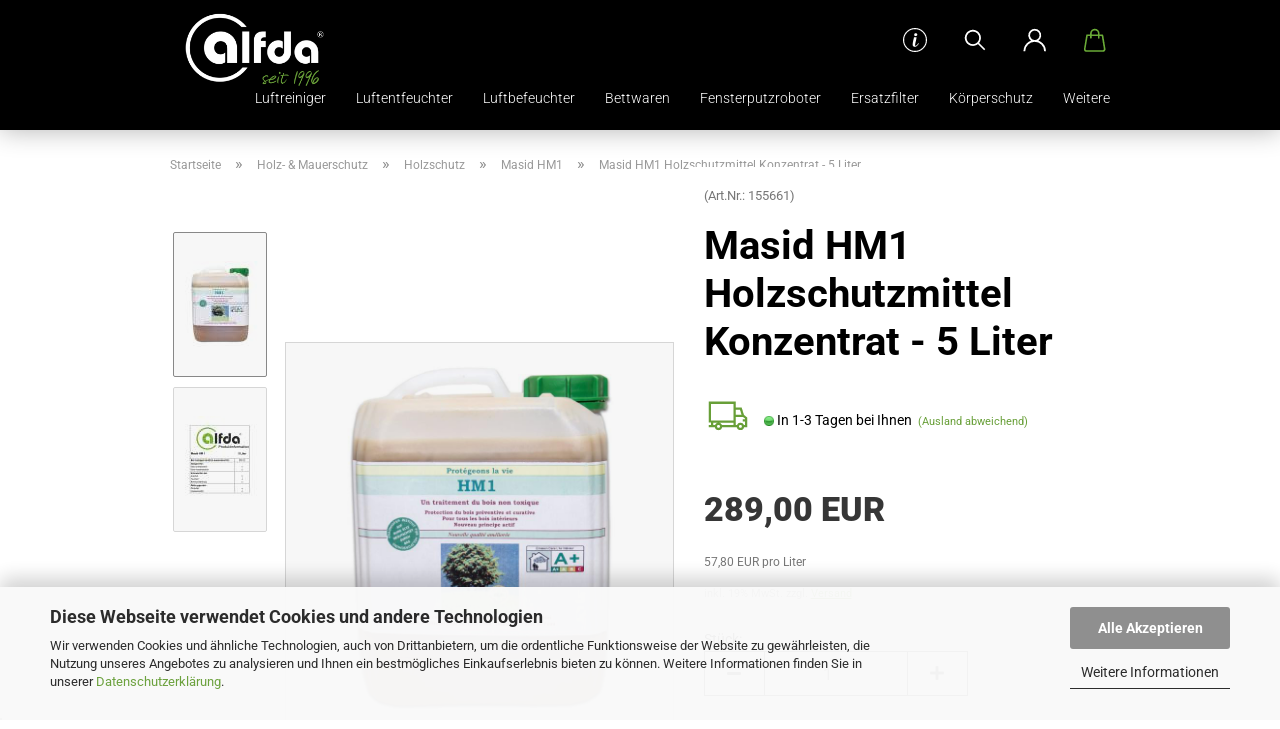

--- FILE ---
content_type: text/html; charset=utf-8
request_url: https://www.allergiker-shop-alfda.de/umwelterhaltende-produkte/holzschutz--und-mittel-gegen-schimmel-44/hm1-holzschutz-mittel/hm1-holzschutz-mittel-5-liter-2698.html
body_size: 25485
content:





	<!DOCTYPE html>
	<html xmlns="http://www.w3.org/1999/xhtml" dir="ltr" lang="de">
		
			<head>
				
					
					<!--

					=========================================================
					Shopsoftware by Gambio GmbH (c) 2005-2021 [www.gambio.de]
					=========================================================

					Gambio GmbH offers you highly scalable E-Commerce-Solutions and Services.
					The Shopsoftware is redistributable under the GNU General Public License (Version 2) [http://www.gnu.org/licenses/gpl-2.0.html].
					based on: E-Commerce Engine Copyright (c) 2006 xt:Commerce, created by Mario Zanier & Guido Winger and licensed under GNU/GPL.
					Information and contribution at http://www.xt-commerce.com

					=========================================================
					Please visit our website: www.gambio.de
					=========================================================

					-->
				

                
            <!-- Google tag (gtag.js) -->
                                            <script async
                        data-type="text/javascript"
                        data-src="https://www.googletagmanager.com/gtag/js?id=G-TZ5FB33TP2"
                        type="as-oil"
                        data-purposes="4"
                        data-managed="as-oil"></script>
                            <script async
                        data-type="text/javascript"
                        data-src="https://www.googletagmanager.com/gtag/js?id=G-S3ZDRSE9MX"
                        type="as-oil"
                        data-purposes="4"
                        data-managed="as-oil"></script>
                            <script async
                        data-type="text/javascript"
                        data-src="https://www.googletagmanager.com/gtag/js?id=G-3ZLXFKSRCP"
                        type="as-oil"
                        data-purposes="4"
                        data-managed="as-oil"></script>
                                        <script async
                data-type="text/javascript"
                type="as-oil"
                data-purposes="4"
                data-managed="as-oil">
            window.dataLayer = window.dataLayer || [];

            
            function gtag() {
                dataLayer.push(arguments);
            }
            
            gtag('js', new Date());

                        
                                                
            gtag('config', 'G-TZ5FB33TP2');
                                    
            gtag('config', 'G-S3ZDRSE9MX');
                                    
            gtag('config', 'G-3ZLXFKSRCP');
                        
                                    var gaDisableGTZ5FB33TP2 = 'ga-disable-G-TZ5FB33TP2';
                        var gaDisableGS3ZDRSE9MX = 'ga-disable-G-S3ZDRSE9MX';
                        var gaDisableG3ZLXFKSRCP = 'ga-disable-G-3ZLXFKSRCP';
            
            			if (document.cookie.indexOf(gaDisableGTZ5FB33TP2 + '=true') > -1) {
				window[gaDisableGTZ5FB33TP2] = true;
			}
						if (document.cookie.indexOf(gaDisableGS3ZDRSE9MX + '=true') > -1) {
				window[gaDisableGS3ZDRSE9MX] = true;
			}
						if (document.cookie.indexOf(gaDisableG3ZLXFKSRCP + '=true') > -1) {
				window[gaDisableG3ZLXFKSRCP] = true;
			}
			
			function gaOptOut() {
			    				document.cookie = gaDisableGTZ5FB33TP2 + '=true; expires=Thu, 31 Dec 2099 23:59:59 UTC; path=/';
				window[gaDisableGTZ5FB33TP2] = true;
								document.cookie = gaDisableGS3ZDRSE9MX + '=true; expires=Thu, 31 Dec 2099 23:59:59 UTC; path=/';
				window[gaDisableGS3ZDRSE9MX] = true;
								document.cookie = gaDisableG3ZLXFKSRCP + '=true; expires=Thu, 31 Dec 2099 23:59:59 UTC; path=/';
				window[gaDisableG3ZLXFKSRCP] = true;
								console.log('Disabled Google-Analytics Tracking');
			}

			function gaOptout() {
				gaOptOut();
			}

			function checkGaOptOutAnchor() {
				if (location.hash.substr(1) === 'gaOptOut') {
					gaOptOut();
				}
			}

			checkGaOptOutAnchor();
			window.addEventListener('hashchange', checkGaOptOutAnchor);
            
        </script>
    

                    
                

				
					<meta name="viewport" content="width=device-width, initial-scale=1, minimum-scale=1.0, maximum-scale=1.0, user-scalable=no" />
				

				
					<meta http-equiv="Content-Type" content="text/html; charset=utf-8" />
		<meta name="language" content="de" />
		<meta name='audience' content='alle' />
		<meta name='author' content='alfda Artikel für Allergiker Handels-GmbH' />
		<meta name='copyright' content='alfda Artikel für Allergiker Handels-GmbH' />
		<meta name='geo_region' content='DE-NW' />
		<meta name='google-site-verification' content='f75mEYLL-GAEzuem9UmF2xb22AV5xXgx4vgBDfAVy-M' />
		<meta name='page-type' content='Shopangebot und Informationen zum Thema Allergien, Asthma, Feinstaub, Belastungen der Raumluft' />
		<meta name='publisher' content='alfda Artikel für Allergiker Handels-GmbH' />
		<meta name="keywords" content="HM1, Holzschutz-Mittel, Masid, ungiftig" />
		<meta name="description" content="HM1 ungiftiges Holzschutzmittel Natürliches, ungiftiges, mit Wasser zu verdünnendes Holzschutzmittel auf der Basis nachwachsender Rohstoffe, nach weltweit patentiertem Verfahren." />
		<title>HM1 ungiftiges Holzschutzmittel vorbeugend und bekämpfend 5 Liter</title>
		<meta property="og:title" content="Masid HM1 Holzschutzmittel Konzentrat - 5 Liter" />
		<meta property="og:site_name" content="alfda Handels GmbH" />
		<meta property="og:locale" content="de_DE" />
		<meta property="og:type" content="product" />
		<meta property="og:description" content="HM1 ungiftiges Holzschutzmittel Natürliches, ungiftiges, mit Wasser zu verdünnendes Holzschutzmittel auf der Basis nachwachsender Rohstoffe, nach weltweit patentiertem Verfahren." />
		<meta property="og:image" content="https://www.allergiker-shop-alfda.de/images/product_images/info_images/Masid-HM1-5L1_2698_0.jpg" />
		<meta property="og:image" content="https://www.allergiker-shop-alfda.de/images/product_images/info_images/Masid-HM1-5L-Anwendung_2698_1.jpg" />

				

								
									

				
					<base href="https://www.allergiker-shop-alfda.de/" />
				

				
											
							<link rel="shortcut icon" href="https://www.allergiker-shop-alfda.de/images/logos/favicon.ico" type="image/x-icon" />
						
									

				
									

				
					                                                    
                                <link id="main-css" type="text/css" rel="stylesheet" href="public/theme/styles/system/main.min.css?bust=1759220069" />
                            
                        									

				
					<meta name="robots" content="index,follow" />
		<link rel="canonical" href="https://www.allergiker-shop-alfda.de/umwelterhaltende-produkte/holzschutz--und-mittel-gegen-schimmel-44/hm1-holzschutz-mittel/hm1-holzschutz-mittel-5-liter-2698.html" />
		<meta property="og:url" content="https://www.allergiker-shop-alfda.de/umwelterhaltende-produkte/holzschutz--und-mittel-gegen-schimmel-44/hm1-holzschutz-mittel/hm1-holzschutz-mittel-5-liter-2698.html">
		<!-- Google tag (gtag.js) -->
<script async src="https://www.googletagmanager.com/gtag/js?id=G-3ZLXFKSRCP"></script>
<script>
  window.dataLayer = window.dataLayer || [];
  function gtag(){dataLayer.push(arguments);}
  gtag('js', new Date());

  gtag('config', 'G-3ZLXFKSRCP');
</script>



<!-- Google Tag Manager -->

<script>(function(w,d,s,l,i){w[l]=w[l]||[];w[l].push({'gtm.start':

new Date().getTime(),event:'gtm.js'});var f=d.getElementsByTagName(s)[0],

j=d.createElement(s),dl=l!='dataLayer'?'&l='+l:'';j.async=true;j.src=

'https://www.googletagmanager.com/gtm.js?id='+i+dl;f.parentNode.insertBefore(j,f);

})(window,document,'script','dataLayer','GTM-P39HJ5G');</script>

<!-- End Google Tag Manager -->

<!-- Event snippet for Bestellungen conversion page -->
<script>
  gtag('event', 'conversion', {
      'send_to': 'AW-1072442057/QfNaCOGF6QQQydWw_wM',
      'value': 1.0,
      'currency': 'EUR',
      'transaction_id': ''
  });
</script>



<script type="text/javascript">window.$crisp=[];window.CRISP_WEBSITE_ID="352c7a84-34de-4437-bc15-a5ac9f2241c3";(function(){d=document;s=d.createElement("script");s.src="https://client.crisp.chat/l.js";s.async=1;d.getElementsByTagName("head")[0].appendChild(s);})();</script>



<script src="https://cdn.gambiohub.com/sdk/1.2.0/dist/bundle.js"></script><script>var payPalText = {"ecsNote":"Bitte w\u00e4hlen Sie ihre gew\u00fcnschte PayPal-Zahlungsweise.","paypalUnavailable":"PayPal steht f\u00fcr diese Transaktion im Moment nicht zur Verf\u00fcgung.","errorContinue":"weiter","continueToPayPal":"Weiter mit","errorCheckData":"Es ist ein Fehler aufgetreten. Bitte \u00fcberpr\u00fcfen Sie Ihre Eingaben."};var payPalButtonSettings = {"env":"live","commit":false,"style":{"label":"checkout","shape":"rect","color":"black","layout":"vertical","tagline":false},"locale":"","fundingCardAllowed":true,"fundingELVAllowed":true,"fundingCreditAllowed":false,"createPaymentUrl":"https:\/\/www.allergiker-shop-alfda.de\/shop.php?do=PayPalHub\/CreatePayment&initiator=ecs","authorizedPaymentUrl":"https:\/\/www.allergiker-shop-alfda.de\/shop.php?do=PayPalHub\/AuthorizedPayment&initiator=ecs","checkoutUrl":"https:\/\/www.allergiker-shop-alfda.de\/shop.php?do=PayPalHub\/RedirectGuest","useVault":false,"jssrc":"https:\/\/www.paypal.com\/sdk\/js?client-id=AVEjCpwSc-e9jOY8dHKoTUckaKtPo0shiwe_T2rKtxp30K4TYGRopYjsUS6Qmkj6bILd7Nt72pbMWCXe&commit=false&intent=capture&components=buttons%2Cmarks%2Cmessages%2Cfunding-eligibility%2Cgooglepay%2Capplepay%2Ccard-fields&integration-date=2021-11-25&enable-funding=paylater&merchant-id=8N6BGVEUHF6HJ&currency=EUR","partnerAttributionId":"GambioGmbH_Cart_Hub_PPXO","createOrderUrl":"https:\/\/www.allergiker-shop-alfda.de\/shop.php?do=PayPalHub\/CreateOrder&initiator=ecs","getOrderUrl":"https:\/\/www.allergiker-shop-alfda.de\/shop.php?do=PayPalHub\/GetOrder","approvedOrderUrl":"https:\/\/www.allergiker-shop-alfda.de\/shop.php?do=PayPalHub\/ApprovedOrder&initiator=ecs","paymentApproved":false,"developmentMode":false,"cartAmount":0};var jsShoppingCart = {"languageCode":"de","verifySca":"https:\/\/www.allergiker-shop-alfda.de\/shop.php?do=PayPalHub\/VerifySca","totalAmount":"0.00","currency":"EUR","env":"live","commit":false,"style":{"label":"checkout","shape":"rect","color":"black","layout":"vertical","tagline":false},"locale":"","fundingCardAllowed":true,"fundingELVAllowed":true,"fundingCreditAllowed":false,"createPaymentUrl":"https:\/\/www.allergiker-shop-alfda.de\/shop.php?do=PayPalHub\/CreatePayment&initiator=ecs","authorizedPaymentUrl":"https:\/\/www.allergiker-shop-alfda.de\/shop.php?do=PayPalHub\/AuthorizedPayment&initiator=ecs","checkoutUrl":"https:\/\/www.allergiker-shop-alfda.de\/shop.php?do=PayPalHub\/RedirectGuest","useVault":false,"jssrc":"https:\/\/www.paypal.com\/sdk\/js?client-id=AVEjCpwSc-e9jOY8dHKoTUckaKtPo0shiwe_T2rKtxp30K4TYGRopYjsUS6Qmkj6bILd7Nt72pbMWCXe&commit=false&intent=capture&components=buttons%2Cmarks%2Cmessages%2Cfunding-eligibility%2Cgooglepay%2Capplepay%2Ccard-fields&integration-date=2021-11-25&enable-funding=paylater&merchant-id=8N6BGVEUHF6HJ&currency=EUR","partnerAttributionId":"GambioGmbH_Cart_Hub_PPXO","createOrderUrl":"https:\/\/www.allergiker-shop-alfda.de\/shop.php?do=PayPalHub\/CreateOrder&initiator=ecs","getOrderUrl":"https:\/\/www.allergiker-shop-alfda.de\/shop.php?do=PayPalHub\/GetOrder","approvedOrderUrl":"https:\/\/www.allergiker-shop-alfda.de\/shop.php?do=PayPalHub\/ApprovedOrder&initiator=ecs","paymentApproved":false,"developmentMode":false,"cartAmount":0};var payPalBannerSettings = {"useVault":false,"jssrc":"https:\/\/www.paypal.com\/sdk\/js?client-id=AVEjCpwSc-e9jOY8dHKoTUckaKtPo0shiwe_T2rKtxp30K4TYGRopYjsUS6Qmkj6bILd7Nt72pbMWCXe&commit=false&intent=capture&components=buttons%2Cmarks%2Cmessages%2Cfunding-eligibility%2Cgooglepay%2Capplepay%2Ccard-fields&integration-date=2021-11-25&enable-funding=paylater&merchant-id=8N6BGVEUHF6HJ&currency=EUR","partnerAttributionId":"GambioGmbH_Cart_Hub_PPXO","positions":{"cartBottom":{"placement":"cart","style":{"layout":"flex","logo":{"type":"primary"},"text":{"color":"white"},"color":"black","ratio":"8x1"}},"product":{"placement":"product","style":{"layout":"text","logo":{"type":"primary"},"text":{"color":"black"},"color":"white","ratio":"1x1"}}},"currency":"EUR","cartAmount":0,"productsPrice":289};</script><script id="paypalconsent" type="application/json">{"purpose_id":null}</script><script src="GXModules/Gambio/Hub/Shop/Javascript/PayPalLoader-bust_1755855407.js" async></script><link rel="stylesheet" href="https://cdn.gambiohub.com/sdk/1.2.0/dist/css/gambio_hub.css">
				

				
									

				
									

			</head>
		
		
			<body class="page-product-info"
				  data-gambio-namespace="https://www.allergiker-shop-alfda.de/public/theme/javascripts/system"
				  data-jse-namespace="https://www.allergiker-shop-alfda.de/JSEngine/build"
				  data-gambio-controller="initialize"
				  data-gambio-widget="input_number responsive_image_loader transitions header image_maps modal history dropdown core_workarounds anchor"
				  data-input_number-separator=","
					>

				
					
				

				
									

				
									
		




	



	
		<div id="outer-wrapper" >
			
				<header id="header" class="navbar">
					
		


	<div class="inside">

		<div class="row">

		
												
			<div class="navbar-header">
									
							
		<a class="navbar-brand" href="https://www.allergiker-shop-alfda.de/" title="alfda Handels GmbH">
			<img id="main-header-logo" class="img-responsive" src="https://www.allergiker-shop-alfda.de/images/logos/alfda-logo-webshop-weiss-1996_logo.png" alt="alfda Handels GmbH-Logo">
		</a>
	
					
								
					
	
	
		
	
				<button type="button" class="navbar-toggle cart-icon" data-toggle="cart">
			<svg width="24" xmlns="http://www.w3.org/2000/svg" viewBox="0 0 40 40"><defs><style>.cls-1{fill:none;}</style></defs><title>cart</title><g id="Ebene_2" data-name="Ebene 2"><g id="Ebene_1-2" data-name="Ebene 1"><path d="M31,13.66a1.08,1.08,0,0,0-1.07-1H26.08V11.28a6.31,6.31,0,0,0-12.62,0v1.36H9.27a1,1,0,0,0-1,1L5.21,32A3.8,3.8,0,0,0,9,35.8H30.19A3.8,3.8,0,0,0,34,31.94Zm-15.42-1V11.28a4.2,4.2,0,0,1,8.39,0v1.35Zm-1.06,5.59a1.05,1.05,0,0,0,1.06-1.06v-2.4H24v2.4a1.06,1.06,0,0,0,2.12,0v-2.4h2.84L31.86,32a1.68,1.68,0,0,1-1.67,1.68H9a1.67,1.67,0,0,1-1.68-1.61l2.94-17.31h3.19v2.4A1.06,1.06,0,0,0,14.51,18.22Z"/></g></g></svg>
			<span class="cart-products-count hidden">
            0
        </span>
		</button>
	

				
			</div>
			
											
		

		
					

		
					

		
    		<!-- layout_header honeygrid -->
												<div class="navbar-secondary hidden-xs">
								





	<div id="topbar-container">
						
		
							
					<div class="hidden-sm hidden-md hidden-lg top-mobile-search">
						






	<div class="navbar-search collapse">
		
		
			<form action="advanced_search_result.php" method="get" data-gambio-widget="live_search">
		
				<div class="navbar-search-input-group input-group">

					
						<button type="submit">
							<img src="public/theme/images/svgs/search.svg" class="gx-search-input svg--inject" alt="">
						</button>
					

					<input type="text" name="keywords" placeholder="Produkt-Suche..." class="form-control search-input" autocomplete="off" />

				</div>
		
				
									<input type="hidden" value="1" name="inc_subcat" />
								
				<div class="search-result-container"></div>
		
			</form>
		
	</div>


					</div>
				
					

		
			<div class="">
				
				<nav class="navbar-inverse"  data-gambio-widget="menu link_crypter" data-menu-switch-element-position="false" data-menu-events='{"desktop": ["click"], "mobile": ["click"]}' data-menu-ignore-class="dropdown-menu">
					<ul class="nav navbar-nav">

						
															<li class="dropdown navbar-topbar-item hidden-xs">
									<a href="#" class="dropdown-toggle" data-toggle-hover="dropdown">
										
											<svg xmlns="http://www.w3.org/2000/svg" viewBox="0 0 40 40"><defs><style>.cls-1{fill:none;}</style></defs><g id="Ebene_2" data-name="Ebene 2"><g id="Ebene_1-2" data-name="Ebene 1"><path d="M25.2,24.46c-2,5.47-9.65,6.94-8.23-.15l1.67-8h3.5c-.81,4.28-1.39,6.89-2,9.88s3.19.79,4.06-1.7ZM19.45,14.31a2,2,0,0,1-.53-1.42,2.13,2.13,0,0,1,.58-1.42A2,2,0,0,1,21,10.89a1.85,1.85,0,0,1,1.39.58A1.91,1.91,0,0,1,23,12.89a1.88,1.88,0,0,1-.63,1.42,2,2,0,0,1-1.45.55A1.94,1.94,0,0,1,19.45,14.31Z"/><path d="M20,5.5A14.5,14.5,0,1,1,5.5,20,14.51,14.51,0,0,1,20,5.5M20,4A16,16,0,1,0,36,20,16,16,0,0,0,20,4Z"/></g></g></svg>
										
									</a>
									<ul id="secondaryNavigation" class="dropdown-menu">
																					<li>
												<a title="Persönliche Beratung: 0851/851638-88" href="tel:+4985185163888"
																											target="_self"
														>
													Persönliche Beratung: 0851/851638-88
												</a>
											</li>
																					<li>
												<a title="Schneller Versand" href="#shipping"
																											target="_self"
														>
													Schneller Versand
												</a>
											</li>
																					<li>
												<a title="Kauf auf Rechnung" href="#invoice"
																											target="_self"
														>
													Kauf auf Rechnung
												</a>
											</li>
																			</ul>

                                    <script id="secondaryNavigation-menu-template" type="text/mustache">
                                        
                                            <ul id="secondaryNavigation" class="dropdown-menu">
                                                <li v-for="(item, index) in items">
                                                    <a href="javascript:;" :title="item.title" @click="goTo(item.content)">
                                                        {{item.title}}
                                                    </a>
                                                </li>
                                            </ul>
                                        
                                    </script>
								</li>
													

						
															
									<li class="navbar-topbar-item topbar-search hidden-xs">
										<a href="#" title="Suchen">
											
																									
														<svg xmlns="http://www.w3.org/2000/svg" viewBox="0 0 40 40">
															<g data-name="Ebene 2">
																<g data-name="Ebene 1">
																	<rect class="cls-1" width="40" height="40"/>
																	<path d="M33.34,31.74,25.49,23.9a10.73,10.73,0,1,0-1.59,1.59l7.84,7.85a.59.59,0,0,0,.8,0l.8-.8A.59.59,0,0,0,33.34,31.74ZM17.19,25.63a8.44,8.44,0,1,1,8.44-8.44A8.45,8.45,0,0,1,17.19,25.63Z"/>
																</g>
															</g>
														</svg>
													
																							
										</a>

										<ul class="level_2 dropdown-menu">
											<li class="search-dropdown">
												






	<div class="navbar-search collapse">
		
		
			<form action="advanced_search_result.php" method="get" data-gambio-widget="live_search">
		
				<div class="navbar-search-input-group input-group">

					
						<button type="submit">
							<img src="public/theme/images/svgs/search.svg" class="gx-search-input svg--inject" alt="">
						</button>
					

					<input type="text" name="keywords" placeholder="Produkt-Suche..." class="form-control search-input" autocomplete="off" />

				</div>
		
				
									<input type="hidden" value="1" name="inc_subcat" />
								
				<div class="search-result-container"></div>
		
			</form>
		
	</div>


											</li>
										</ul>
									</li>
								
													

						
													

						
													

						
													

						
													

						
						
																								
										<li class="dropdown navbar-topbar-item first">
											<a title="Anmeldung" href="/umwelterhaltende-produkte/holzschutz--und-mittel-gegen-schimmel-44/hm1-holzschutz-mittel/hm1-holzschutz-mittel-5-liter-2698.html#" class="dropdown-toggle" data-toggle-hover="dropdown">
												
																											
															<span class="language-code hidden-xs">
														<svg width="24" xmlns="http://www.w3.org/2000/svg" viewBox="0 0 40 40"><defs><style>.cls-1{fill:none;}</style></defs><title></title><g id="Ebene_2" data-name="Ebene 2"><g id="Ebene_1-2" data-name="Ebene 1"><path d="M30.21,24.43a15,15,0,0,0-5.68-3.56,8.64,8.64,0,1,0-9.78,0,15,15,0,0,0-5.68,3.56A14.87,14.87,0,0,0,4.7,35H7a12.61,12.61,0,0,1,25.22,0h2.34A14.88,14.88,0,0,0,30.21,24.43ZM19.64,20.06A6.31,6.31,0,1,1,26,13.75,6.31,6.31,0,0,1,19.64,20.06Z"/></g></g></svg>
													</span>
															<span class="visible-xs-inline">
														<span class="fa fa-user-o"></span>
													</span>
														
																									

												<span class="topbar-label">Kundenlogin</span>
											</a>
											




	<ul class="dropdown-menu dropdown-menu-login arrow-top">
		
			<li class="arrow"></li>
		
		
		
			<li class="dropdown-header hidden-xs">Kundenlogin</li>
		
		
		
			<li>
				<form action="https://www.allergiker-shop-alfda.de/login.php?action=process" method="post" class="form-horizontal">
					<input type="hidden" name="return_url" value="https://www.allergiker-shop-alfda.de/umwelterhaltende-produkte/holzschutz--und-mittel-gegen-schimmel-44/hm1-holzschutz-mittel/hm1-holzschutz-mittel-5-liter-2698.html">
					<input type="hidden" name="return_url_hash" value="e284b1f690203b97313a967d413825a6202d224cab0f9de4a2a356aaa9b5482d">
					
						<div class="form-group">
							<input autocomplete="username" type="email" id="box-login-dropdown-login-username" class="form-control" placeholder="E-Mail" name="email_address" />
						</div>
					
					
						<div class="form-group">
							<input autocomplete="current-password" type="password" id="box-login-dropdown-login-password" class="form-control" placeholder="Passwort" name="password" />
						</div>
					
					
						<div class="dropdown-footer row">
							
	
								
									<input type="submit" class="btn btn-primary btn-block" value="Anmelden" />
								
								<ul>
									
										<li>
											<a title="Konto erstellen" href="https://www.allergiker-shop-alfda.de/shop.php?do=CreateRegistree">
												Konto erstellen
											</a>
										</li>
									
									
										<li>
											<a title="Passwort vergessen?" href="https://www.allergiker-shop-alfda.de/password_double_opt.php">
												Passwort vergessen?
											</a>
										</li>
									
								</ul>
							
	

	
						</div>
					
				</form>
			</li>
		
	</ul>


										</li>
									
																					

						
													

						<li class="dropdown navbar-topbar-item topbar-cart" data-gambio-widget="cart_dropdown">
						<a
								title="Warenkorb"
								class="dropdown-toggle"
								href="/umwelterhaltende-produkte/holzschutz--und-mittel-gegen-schimmel-44/hm1-holzschutz-mittel/hm1-holzschutz-mittel-5-liter-2698.html#"
	                            data-toggle="cart"
						>
						<span class="cart-info-wrapper">
							
								<!-- layout_header_SECONDARY_NAVIGATION.html malibu -->
																	
									<svg width="24" xmlns="http://www.w3.org/2000/svg" viewBox="0 0 40 40"><defs><style>.cls-1{fill:none;}</style></defs><title></title><g id="Ebene_2" data-name="Ebene 2"><g id="Ebene_1-2" data-name="Ebene 1"><path d="M31,13.66a1.08,1.08,0,0,0-1.07-1H26.08V11.28a6.31,6.31,0,0,0-12.62,0v1.36H9.27a1,1,0,0,0-1,1L5.21,32A3.8,3.8,0,0,0,9,35.8H30.19A3.8,3.8,0,0,0,34,31.94Zm-15.42-1V11.28a4.2,4.2,0,0,1,8.39,0v1.35Zm-1.06,5.59a1.05,1.05,0,0,0,1.06-1.06v-2.4H24v2.4a1.06,1.06,0,0,0,2.12,0v-2.4h2.84L31.86,32a1.68,1.68,0,0,1-1.67,1.68H9a1.67,1.67,0,0,1-1.68-1.61l2.94-17.31h3.19v2.4A1.06,1.06,0,0,0,14.51,18.22Z"/></g></g></svg>
									
															

							<span class="topbar-label">
								<br />
								<span class="products">
									0,00 EUR
								</span>
							</span>

							
																	<span class="cart-products-count edge hidden">
										
									</span>
															
						</span>
						</a>

				</li>

									
						<li class="navbar-topbar-item visible-xs">
							<a title="Persönliche Beratung: 0851/851638-88" href="tel:+4985185163888"
																	target="_self"
									>
								<span class="fa fa-arrow-circle-right"></span>
								&nbsp;Persönliche Beratung: 0851/851638-88
							</a>
						</li>
					
									
						<li class="navbar-topbar-item visible-xs">
							<a title="Schneller Versand" href="#shipping"
																	target="_self"
									>
								<span class="fa fa-arrow-circle-right"></span>
								&nbsp;Schneller Versand
							</a>
						</li>
					
									
						<li class="navbar-topbar-item visible-xs">
							<a title="Kauf auf Rechnung" href="#invoice"
																	target="_self"
									>
								<span class="fa fa-arrow-circle-right"></span>
								&nbsp;Kauf auf Rechnung
							</a>
						</li>
					
				
			</ul>
		</nav>
				
			</div>
		
	</div>


			</div>
					

		</div>

	</div>
    
    <div id="offcanvas-cart-overlay"></div>
    <div id="offcanvas-cart-content">

        <button data-toggle="cart" class="offcanvas-cart-close c-hamburger c-hamburger--htx">
            <span></span>
            Menü
        </button>
        <!-- layout_header_cart_dropdown begin -->
        



	<ul class="dropdown-menu arrow-top cart-dropdown cart-empty">
		
			<li class="arrow"></li>
		
	
		
					
	
		
            <input type="hidden" id="ga4-view-cart-json" value=""/>
        <script async
                data-type="text/javascript"
                type="as-oil"
                data-purposes="4"
                data-managed="as-oil">
            function ga4ViewCart() {
                const data = document.getElementById('ga4-view-cart-json');

                if (data && data.value.length) {
                    gtag('event', 'view_cart', JSON.parse(data.value));
                }
            }
        </script>
    
			<li class="cart-dropdown-inside">
		
				
									
				
									
						<div class="cart-empty">
							Sie haben noch keine Artikel in Ihrem Warenkorb.
						</div>
					
								
			</li>
		
	</ul>
        <!-- layout_header_cart_dropdown end -->

    </div>









	<noscript>
		<div class="alert alert-danger noscript-notice">
			JavaScript ist in Ihrem Browser deaktiviert. Aktivieren Sie JavaScript, um alle Funktionen des Shops nutzen und alle Inhalte sehen zu können.
		</div>
	</noscript>


    
                     
                                  


	<div id="categories">
		<div class="navbar-collapse collapse">
			
				<nav class="navbar-default navbar-categories" data-gambio-widget="menu">
					
                        <ul class="level-1 nav navbar-nav">
                             
                                                            
                                    <li class="dropdown level-1-child" data-id="23">
                                        
                                            <a class="dropdown-toggle" href="https://www.allergiker-shop-alfda.de/luftreiniger-luftbefeuchter-luftwaescher-mit-test/" title="Luftreiniger">
                                                
                                                    Luftreiniger
                                                
                                                                                            </a>
                                        
                                        
                                                                                            
                                                    <ul data-level="2" class="level-2 dropdown-menu dropdown-menu-child">
                                                        
                                                            <li class="enter-category hidden-sm hidden-md hidden-lg show-more">
                                                                
                                                                    <a class="dropdown-toggle" href="https://www.allergiker-shop-alfda.de/luftreiniger-luftbefeuchter-luftwaescher-mit-test/" title="Luftreiniger">
                                                                        
                                                                            Luftreiniger anzeigen
                                                                        
                                                                    </a>
                                                                
                                                            </li>
                                                        

                                                                                                                                                                                                                                                                                                                                                                                                                                                                                                                                                                                                                                                                                                                                                                                                                                                                                                                                                                                                                                                                                                                                                                                                                                                                                                                                                                                                                                                                                                                                                        
                                                        
                                                                                                                            
                                                                    <li class="level-2-child">
                                                                        <a href="https://www.allergiker-shop-alfda.de/luftreiniger-luftbefeuchter-luftwaescher-mit-test/bakterien-und-viren/" title="Viren & Bakterien">
                                                                            Viren & Bakterien
                                                                        </a>
                                                                                                                                            </li>
                                                                
                                                                                                                            
                                                                    <li class="level-2-child">
                                                                        <a href="https://www.allergiker-shop-alfda.de/luftreiniger-luftbefeuchter-luftwaescher-mit-test/allergien-und-feinstaub/" title="Allergien & Feinstaub">
                                                                            Allergien & Feinstaub
                                                                        </a>
                                                                                                                                            </li>
                                                                
                                                                                                                            
                                                                    <li class="level-2-child">
                                                                        <a href="https://www.allergiker-shop-alfda.de/luftreiniger-luftbefeuchter-luftwaescher-mit-test/rauch-und-gerueche/" title="Rauch & Gerüche">
                                                                            Rauch & Gerüche
                                                                        </a>
                                                                                                                                            </li>
                                                                
                                                                                                                            
                                                                    <li class="level-2-child">
                                                                        <a href="https://www.allergiker-shop-alfda.de/luftreiniger-luftbefeuchter-luftwaescher-mit-test/schimmel-und-sporen/" title="Schimmel & Sporen">
                                                                            Schimmel & Sporen
                                                                        </a>
                                                                                                                                            </li>
                                                                
                                                                                                                            
                                                                    <li class="level-2-child">
                                                                        <a href="https://www.allergiker-shop-alfda.de/luftreiniger-luftbefeuchter-luftwaescher-mit-test/chemische-schadstoffe-und-gase/" title="Chem. Schadstoffe & Gase">
                                                                            Chem. Schadstoffe & Gase
                                                                        </a>
                                                                                                                                            </li>
                                                                
                                                                                                                            
                                                                    <li class="level-2-child">
                                                                        <a href="https://www.allergiker-shop-alfda.de/luftreiniger-luftbefeuchter-luftwaescher-mit-test/asthma/" title="Asthma">
                                                                            Asthma
                                                                        </a>
                                                                                                                                            </li>
                                                                
                                                            
                                                        
                                                        
                                                            <li class="enter-category hidden-more hidden-xs">
                                                                <a class="dropdown-toggle col-xs-6"
                                                                   href="https://www.allergiker-shop-alfda.de/luftreiniger-luftbefeuchter-luftwaescher-mit-test/"
                                                                   title="Luftreiniger">Luftreiniger anzeigen</a>
                                                                <span class="close-menu-container col-xs-6">
                                                        <span class="close-flyout"><i class="fa fa-close"></i></span>
                                                    </span>
                                                            </li>
                                                        
                                                    </ul>
                                                
                                                                                    
                                    </li>
                                
                                                            
                                    <li class="level-1-child" data-id="62">
                                        
                                            <a class="dropdown-toggle" href="https://www.allergiker-shop-alfda.de/luftentfeuchter/" title="Luftentfeuchter">
                                                
                                                    Luftentfeuchter
                                                
                                                                                            </a>
                                        
                                        
                                                                                    
                                    </li>
                                
                                                            
                                    <li class="level-1-child" data-id="41">
                                        
                                            <a class="dropdown-toggle" href="https://www.allergiker-shop-alfda.de/luftbefeuchter-luftwaescher/" title="Luftbefeuchter">
                                                
                                                    Luftbefeuchter
                                                
                                                                                            </a>
                                        
                                        
                                                                                    
                                    </li>
                                
                                                            
                                    <li class="dropdown level-1-child" data-id="34">
                                        
                                            <a class="dropdown-toggle" href="https://www.allergiker-shop-alfda.de/bettwaren/" title="Bettwaren">
                                                
                                                    Bettwaren
                                                
                                                                                            </a>
                                        
                                        
                                                                                            
                                                    <ul data-level="2" class="level-2 dropdown-menu dropdown-menu-child">
                                                        
                                                            <li class="enter-category hidden-sm hidden-md hidden-lg show-more">
                                                                
                                                                    <a class="dropdown-toggle" href="https://www.allergiker-shop-alfda.de/bettwaren/" title="Bettwaren">
                                                                        
                                                                            Bettwaren anzeigen
                                                                        
                                                                    </a>
                                                                
                                                            </li>
                                                        

                                                                                                                                                                                                                                                                                                                                                                                                                                                                                                                                                                                                                                                                                                                                                                                                        
                                                        
                                                                                                                            
                                                                    <li class="level-2-child">
                                                                        <a href="https://www.allergiker-shop-alfda.de/bettwaren/Allergiker-Bettwaesche-Encasing/" title="Allergiker-Encasings">
                                                                            Allergiker-Encasings
                                                                        </a>
                                                                                                                                            </li>
                                                                
                                                                                                                            
                                                                    <li class="level-2-child">
                                                                        <a href="https://www.allergiker-shop-alfda.de/bettwaren/Allergiker-Bettwaren-ohne-Zwischenbezug/" title="Allergiker-Bettwaren">
                                                                            Allergiker-Bettwaren
                                                                        </a>
                                                                                                                                            </li>
                                                                
                                                                                                                            
                                                                    <li class="level-2-child">
                                                                        <a href="https://www.allergiker-shop-alfda.de/bettwaren/bettdecken-kissen/" title="Dacron Bettwaren">
                                                                            Dacron Bettwaren
                                                                        </a>
                                                                                                                                            </li>
                                                                
                                                            
                                                        
                                                        
                                                            <li class="enter-category hidden-more hidden-xs">
                                                                <a class="dropdown-toggle col-xs-6"
                                                                   href="https://www.allergiker-shop-alfda.de/bettwaren/"
                                                                   title="Bettwaren">Bettwaren anzeigen</a>
                                                                <span class="close-menu-container col-xs-6">
                                                        <span class="close-flyout"><i class="fa fa-close"></i></span>
                                                    </span>
                                                            </li>
                                                        
                                                    </ul>
                                                
                                                                                    
                                    </li>
                                
                                                            
                                    <li class="level-1-child" data-id="64">
                                        
                                            <a class="dropdown-toggle" href="https://www.allergiker-shop-alfda.de/fensterputzroboter/" title="Fensterputzroboter">
                                                
                                                    Fensterputzroboter
                                                
                                                                                            </a>
                                        
                                        
                                                                                    
                                    </li>
                                
                                                            
                                    <li class="level-1-child" data-id="25">
                                        
                                            <a class="dropdown-toggle" href="https://www.allergiker-shop-alfda.de/ersatzfilter/" title="Ersatzfilter">
                                                
                                                    Ersatzfilter
                                                
                                                                                            </a>
                                        
                                        
                                                                                    
                                    </li>
                                
                                                            
                                    <li class="dropdown level-1-child" data-id="42">
                                        
                                            <a class="dropdown-toggle" href="https://www.allergiker-shop-alfda.de/Koerperschutz/" title="Körperschutz">
                                                
                                                    Körperschutz
                                                
                                                                                            </a>
                                        
                                        
                                                                                            
                                                    <ul data-level="2" class="level-2 dropdown-menu dropdown-menu-child">
                                                        
                                                            <li class="enter-category hidden-sm hidden-md hidden-lg show-more">
                                                                
                                                                    <a class="dropdown-toggle" href="https://www.allergiker-shop-alfda.de/Koerperschutz/" title="Körperschutz">
                                                                        
                                                                            Körperschutz anzeigen
                                                                        
                                                                    </a>
                                                                
                                                            </li>
                                                        

                                                                                                                                                                                                                                                                                                        
                                                        
                                                                                                                            
                                                                    <li class="level-2-child">
                                                                        <a href="https://www.allergiker-shop-alfda.de/Koerperschutz/baumwollhandschuhe-nahtlos-weiss/" title="Baumwollhandschuhe">
                                                                            Baumwollhandschuhe
                                                                        </a>
                                                                                                                                            </li>
                                                                
                                                            
                                                        
                                                        
                                                            <li class="enter-category hidden-more hidden-xs">
                                                                <a class="dropdown-toggle col-xs-6"
                                                                   href="https://www.allergiker-shop-alfda.de/Koerperschutz/"
                                                                   title="Körperschutz">Körperschutz anzeigen</a>
                                                                <span class="close-menu-container col-xs-6">
                                                        <span class="close-flyout"><i class="fa fa-close"></i></span>
                                                    </span>
                                                            </li>
                                                        
                                                    </ul>
                                                
                                                                                    
                                    </li>
                                
                                                            
                                    <li class="dropdown level-1-child" data-id="43">
                                        
                                            <a class="dropdown-toggle" href="https://www.allergiker-shop-alfda.de/umwelterhaltende-produkte/" title="Holz- &amp; Mauerschutz">
                                                
                                                    Holz- &amp; Mauerschutz
                                                
                                                                                            </a>
                                        
                                        
                                                                                            
                                                    <ul data-level="2" class="level-2 dropdown-menu dropdown-menu-child">
                                                        
                                                            <li class="enter-category hidden-sm hidden-md hidden-lg show-more">
                                                                
                                                                    <a class="dropdown-toggle" href="https://www.allergiker-shop-alfda.de/umwelterhaltende-produkte/" title="Holz- &amp; Mauerschutz">
                                                                        
                                                                            Holz- & Mauerschutz anzeigen
                                                                        
                                                                    </a>
                                                                
                                                            </li>
                                                        

                                                                                                                                                                                                                                                                                                                                                                                                                                                                                                                                                                                                                                                                                                                                                                                                        
                                                        
                                                                                                                            
                                                                    <li class="dropdown level-2-child">
                                                                        <a href="https://www.allergiker-shop-alfda.de/umwelterhaltende-produkte/holzschutz--und-mittel-gegen-schimmel-44/" title="Holzschutz">
                                                                            Holzschutz
                                                                        </a>
                                                                                                                                                    <ul  data-level="3" class="level-3 dropdown-menu dropdown-menu-child">
                                                                                <li class="enter-category">
                                                                                    <a href="https://www.allergiker-shop-alfda.de/umwelterhaltende-produkte/holzschutz--und-mittel-gegen-schimmel-44/" title="Holzschutz" class="dropdown-toggle">
                                                                                        Holzschutz anzeigen
                                                                                    </a>
                                                                                </li>
                                                                                                                                                                    
                                                                                        <li class="level-3-child">
                                                                                            <a href="https://www.allergiker-shop-alfda.de/umwelterhaltende-produkte/holzschutz--und-mittel-gegen-schimmel-44/masid-wood-bliss-1/" title="Masid Wood Bliss1">
                                                                                                Masid Wood Bliss1
                                                                                            </a>
                                                                                        </li>
                                                                                    
                                                                                                                                                                    
                                                                                        <li class="level-3-child active">
                                                                                            <a href="https://www.allergiker-shop-alfda.de/umwelterhaltende-produkte/holzschutz--und-mittel-gegen-schimmel-44/hm1-holzschutz-mittel/" title="Masid HM1">
                                                                                                Masid HM1
                                                                                            </a>
                                                                                        </li>
                                                                                    
                                                                                                                                                            </ul>
                                                                                                                                            </li>
                                                                
                                                                                                                            
                                                                    <li class="level-2-child">
                                                                        <a href="https://www.allergiker-shop-alfda.de/umwelterhaltende-produkte/mauerwerks-schutz-gegen-schimmel-45/" title="Mauerwerksanierung">
                                                                            Mauerwerksanierung
                                                                        </a>
                                                                                                                                            </li>
                                                                
                                                                                                                            
                                                                    <li class="level-2-child">
                                                                        <a href="https://www.allergiker-shop-alfda.de/umwelterhaltende-produkte/ungiftige-Antischimmelfarbe-46/" title="Antischimmelfarbe">
                                                                            Antischimmelfarbe
                                                                        </a>
                                                                                                                                            </li>
                                                                
                                                            
                                                        
                                                        
                                                            <li class="enter-category hidden-more hidden-xs">
                                                                <a class="dropdown-toggle col-xs-6"
                                                                   href="https://www.allergiker-shop-alfda.de/umwelterhaltende-produkte/"
                                                                   title="Holz- &amp; Mauerschutz">Holz- & Mauerschutz anzeigen</a>
                                                                <span class="close-menu-container col-xs-6">
                                                        <span class="close-flyout"><i class="fa fa-close"></i></span>
                                                    </span>
                                                            </li>
                                                        
                                                    </ul>
                                                
                                                                                    
                                    </li>
                                
                                                            
                                    <li class="level-1-child" data-id="56">
                                        
                                            <a class="dropdown-toggle" href="https://www.allergiker-shop-alfda.de/b-ware/" title="B-WARE %">
                                                
                                                    B-WARE %
                                                
                                                                                            </a>
                                        
                                        
                                                                                    
                                    </li>
                                
                                                            
                                    <li class="level-1-child" data-id="60">
                                        
                                            <a class="dropdown-toggle" href="https://www.allergiker-shop-alfda.de/iphone-zubehoer-rhinoshield-iphone-15-16/" title="RhinoShield Hüllen &amp; Schutzfolien">
                                                
                                                    RhinoShield Hüllen &amp; Schutzfolien
                                                
                                                                                            </a>
                                        
                                        
                                                                                    
                                    </li>
                                
                            
                            



	
					
				<li id="mainNavigation" class="custom custom-entries hidden-xs">
									</li>
			

            <script id="mainNavigation-menu-template" type="text/mustache">
                
				    <li id="mainNavigation" class="custom custom-entries hidden-xs">
                        <a v-for="(item, index) in items" href="javascript:;" @click="goTo(item.content)">
                            {{item.title}}
                        </a>
                    </li>
                
            </script>

						


                            
                                <li class="dropdown dropdown-more" style="display: none">
                                    <a class="dropdown-toggle" href="#" title="">
                                        Weitere
                                    </a>
                                    <ul class="level-2 dropdown-menu ignore-menu"></ul>
                                </li>
                            

                        </ul>
                    
                </nav>
			
		</div>
	</div>

             
             
 				</header>
				<button id="meco-overlay-menu-toggle" data-toggle="menu" class="c-hamburger c-hamburger--htx visible-xs-block">
					<span></span> Menü
				</button>
				<div id="meco-overlay-menu">
					
																									<div class="meco-overlay-menu-search">
								






	<div class=" collapse">
		
		
			<form action="advanced_search_result.php" method="get" data-gambio-widget="live_search">
		
				<div class="- ">

					
						<button type="submit">
							<img src="public/theme/images/svgs/search.svg" class="gx-search-input svg--inject" alt="">
						</button>
					

					<input type="text" name="keywords" placeholder="Produkt-Suche..." class="form-control search-input" autocomplete="off" />

				</div>
		
				
									<input type="hidden" value="1" name="inc_subcat" />
								
				<div class="search-result-container"></div>
		
			</form>
		
	</div>


							</div>
											
				</div>
			

			
				
				

			
				<div id="wrapper">
					<div class="row">

						
							<div id="main">
								<div class="main-inside">
									
										
	
			<script type="application/ld+json">{"@context":"https:\/\/schema.org","@type":"BreadcrumbList","itemListElement":[{"@type":"ListItem","position":1,"name":"Startseite","item":"https:\/\/www.allergiker-shop-alfda.de\/"},{"@type":"ListItem","position":2,"name":"Holz- & Mauerschutz","item":"https:\/\/www.allergiker-shop-alfda.de\/umwelterhaltende-produkte\/"},{"@type":"ListItem","position":3,"name":"Holzschutz","item":"https:\/\/www.allergiker-shop-alfda.de\/umwelterhaltende-produkte\/holzschutz--und-mittel-gegen-schimmel-44\/"},{"@type":"ListItem","position":4,"name":"Masid HM1","item":"https:\/\/www.allergiker-shop-alfda.de\/umwelterhaltende-produkte\/holzschutz--und-mittel-gegen-schimmel-44\/hm1-holzschutz-mittel\/"},{"@type":"ListItem","position":5,"name":"Masid HM1 Holzschutzmittel Konzentrat - 5 Liter","item":"https:\/\/www.allergiker-shop-alfda.de\/umwelterhaltende-produkte\/holzschutz--und-mittel-gegen-schimmel-44\/hm1-holzschutz-mittel\/hm1-holzschutz-mittel-5-liter-2698.html"}]}</script>
	    
		<div id="breadcrumb_navi">
            				<span class="breadcrumbEntry">
													<a href="https://www.allergiker-shop-alfda.de/" class="headerNavigation">
								<span>Startseite</span>
							</a>
											</span>
                <span class="breadcrumbSeparator"> &raquo; </span>            				<span class="breadcrumbEntry">
													<a href="https://www.allergiker-shop-alfda.de/umwelterhaltende-produkte/" class="headerNavigation">
								<span>Holz- & Mauerschutz</span>
							</a>
											</span>
                <span class="breadcrumbSeparator"> &raquo; </span>            				<span class="breadcrumbEntry">
													<a href="https://www.allergiker-shop-alfda.de/umwelterhaltende-produkte/holzschutz--und-mittel-gegen-schimmel-44/" class="headerNavigation">
								<span>Holzschutz</span>
							</a>
											</span>
                <span class="breadcrumbSeparator"> &raquo; </span>            				<span class="breadcrumbEntry">
													<a href="https://www.allergiker-shop-alfda.de/umwelterhaltende-produkte/holzschutz--und-mittel-gegen-schimmel-44/hm1-holzschutz-mittel/" class="headerNavigation">
								<span>Masid HM1</span>
							</a>
											</span>
                <span class="breadcrumbSeparator"> &raquo; </span>            				<span class="breadcrumbEntry">
													<span>Masid HM1 Holzschutzmittel Konzentrat - 5 Liter</span>
                        					</span>
                            		</div>
    


									

									
										<div id="shop-top-banner">
																					</div>
									

									




	
		
	

			<script type="application/ld+json">
			{"@context":"http:\/\/schema.org","@type":"Product","name":"Masid HM1 Holzschutzmittel Konzentrat - 5 Liter","description":"HM1 ist ein nat&uuml;rliches, schadstofffreies, mit Wasser zu verd&uuml;nnendes Holzschutzmittel auf der Basis nachwachsender Rohstoffe, nach weltweit patentiertem Verfahren.    \t  \tBiologische Eigenschaften &nbsp;\/ Zulassungen \/ Einsatzgebiete        \t&nbsp;        \t  \t\t  \t\t\t  \t\t\t  \t\t\t\t  \t\t\t\t  \t\t\t\t\tHM1 ist biologisch zu 100% abbaubar; daher gibt es keinerlei Umweltprobleme bei der Anwendung und Entsorgung!  \t\t\t\t  \t\t\t\t  \t\t\t\t  \t\t\t\t  \t\t\t\t\tHM1 ist lebensmittelecht; auch im direkten Kontakt mit Lebensmitteln sind keinerlei Vergiftungen zu bef&uuml;rchten!  \t\t\t\t  \t\t\t\t  \t\t\t\t  \t\t\t\t  \t\t\t\t\tHM1 ist bienenecht; daher werden sogar &auml;u&szlig;erst empfindliche Nutzinsekten, wie z.B. Bienen, nicht gesch&auml;digt!  \t\t\t\t  \t\t\t\t  \t\t\t\t  \t\t\t\t  \t\t\t\t\tHM1 ist schadstofffrei; denn HM1 wurden keinerlei Schadstoffe zugesetzt!  \t\t\t\t  \t\t\t\t  \t\t\t  \t\t\t  \t\t\t  \t\t\t  \t\t\t\t  \t\t\t\t  \t\t\t\t\tVorbeugender und bek&auml;mpfender Holzschutz  \t\t\t\t  \t\t\t\t  \t\t\t\t  \t\t\t\t  \t\t\t\t\tHolzoberfl&auml;chenveredelung (die nat&uuml;rliche Struktur des Holzes bleibt erhalten)  \t\t\t\t  \t\t\t\t  \t\t\t\t  \t\t\t\t  \t\t\t\t\tRestauration (Festigung) von altem, gesch&auml;digtem Holz  \t\t\t\t  \t\t\t\t  \t\t\t\t  \t\t\t\t  \t\t\t\t\tUV-Schutz, kein Vergrauen, kein Ausbleichen  \t\t\t\t  \t\t\t\t  \t\t\t\t  \t\t\t\t  \t\t\t\t\tPflege- und Reinigungsmittel f&uuml;r mit HM1 behandelte H&ouml;lzer  \t\t\t\t  \t\t\t\t  \t\t\t  \t\t\t  \t\t  \t        \t  \t&nbsp;  ","image":["https:\/\/www.allergiker-shop-alfda.de\/images\/product_images\/info_images\/Masid-HM1-5L1_2698_0.jpg","https:\/\/www.allergiker-shop-alfda.de\/images\/product_images\/info_images\/Masid-HM1-5L-Anwendung_2698_1.jpg"],"url":"https:\/\/www.allergiker-shop-alfda.de\/umwelterhaltende-produkte\/holzschutz--und-mittel-gegen-schimmel-44\/hm1-holzschutz-mittel\/hm1-holzschutz-mittel-5-liter-2698.html","itemCondition":"NewCondition","offers":{"@type":"Offer","availability":"InStock","price":"289.00","priceCurrency":"EUR","priceSpecification":{"@type":"http:\/\/schema.org\/UnitPriceSpecification","price":"289.00","priceCurrency":"EUR","valueAddedTaxIncluded":true,"referenceQuantity":{"@type":"QuantitativeValue","value":"5.0000","unitText":"Liter"}},"url":"https:\/\/www.allergiker-shop-alfda.de\/umwelterhaltende-produkte\/holzschutz--und-mittel-gegen-schimmel-44\/hm1-holzschutz-mittel\/hm1-holzschutz-mittel-5-liter-2698.html","priceValidUntil":"2100-01-01 00:00:00","gtin13":"4260413920524"},"model":"155661","sku":"155661","gtin13":"4260413920524","manufacturer":{"@type":"Organization","name":"Masid"},"brand":{"@type":"Brand","name":"HM 1"},"productId":"isbn:4260413920524","mpn":"MAHM1-5"}
		</script>
		
	<div class="product-info product-info-default row">
		
		
			<div id="product_image_layer">
			
	<div class="product-info-layer-image">
		<div class="product-info-image-inside">
										


    		<script>
            
            window.addEventListener('DOMContentLoaded', function(){
				$.extend(true, $.magnificPopup.defaults, { 
					tClose: 'Schlie&szlig;en (Esc)', // Alt text on close button
					tLoading: 'L&auml;dt...', // Text that is displayed during loading. Can contain %curr% and %total% keys
					
					gallery: { 
						tPrev: 'Vorgänger (Linke Pfeiltaste)', // Alt text on left arrow
						tNext: 'Nachfolger (Rechte Pfeiltaste)', // Alt text on right arrow
						tCounter: '%curr% von %total%' // Markup for "1 of 7" counter
						
					}
				});
			});
            
		</script>
    



	
			
	
	<div>
		<div id="product-info-layer-image" class="swiper-container" data-gambio-_widget="swiper" data-swiper-target="" data-swiper-controls="#product-info-layer-thumbnails" data-swiper-slider-options='{"breakpoints": [], "initialSlide": 0, "pagination": ".js-product-info-layer-image-pagination", "nextButton": ".js-product-info-layer-image-button-next", "prevButton": ".js-product-info-layer-image-button-prev", "effect": "fade", "autoplay": null, "initialSlide": ""}' >
			<div class="swiper-wrapper" >
			
				
											
															
																	

								
																			
																					
																	

								
									
			<div class="swiper-slide" >
				<div class="swiper-slide-inside ">
									
						<img class="img-responsive"
																								src="images/product_images/popup_images/Masid-HM1-5L1_2698_0.jpg"
								 alt="HM1 Holzschutz 5 Liter"								 title="HM1 Holzschutz 5 Liter"								 data-magnifier-src="images/product_images/original_images/Masid-HM1-5L1_2698_0.jpg"						/>
					
							</div>
			</div>
	
								
															
																	

								
																			
																					
																	

								
									
			<div class="swiper-slide"  data-index="1">
				<div class="swiper-slide-inside ">
									
						<img class="img-responsive"
																								src="images/product_images/popup_images/Masid-HM1-5L-Anwendung_2698_1.jpg"
								 alt="HM1 Holzschutz 5 Liter Produktinformation"								 title="HM1 Holzschutz 5 Liter Produktinformation"								 data-magnifier-src="images/product_images/original_images/Masid-HM1-5L-Anwendung_2698_1.jpg"						/>
					
							</div>
			</div>
	
								
													
									
			</div>
			
			
				<script type="text/mustache">
					<template>
						
							{{#.}}
								<div class="swiper-slide {{className}}">
									<div class="swiper-slide-inside">
										<img {{{srcattr}}} alt="{{title}}" title="{{title}}" />
									</div>
								</div>
							{{/.}}
						
					</template>
				</script>
			
			
	</div>
	
	
					
				<div class="js-product-info-layer-image-button-prev swiper-button-prev"></div>
			
			
				<div class="js-product-info-layer-image-button-next swiper-button-next"></div>
			
			
	
	</div>
	
	
			

								</div>
	</div>

				
			<div class="product-info-layer-thumbnails">
				


    		<script>
            
            window.addEventListener('DOMContentLoaded', function(){
				$.extend(true, $.magnificPopup.defaults, { 
					tClose: 'Schlie&szlig;en (Esc)', // Alt text on close button
					tLoading: 'L&auml;dt...', // Text that is displayed during loading. Can contain %curr% and %total% keys
					
					gallery: { 
						tPrev: 'Vorgänger (Linke Pfeiltaste)', // Alt text on left arrow
						tNext: 'Nachfolger (Rechte Pfeiltaste)', // Alt text on right arrow
						tCounter: '%curr% von %total%' // Markup for "1 of 7" counter
						
					}
				});
			});
            
		</script>
    



	
			
	
	<div>
		<div id="product-info-layer-thumbnails" class="swiper-container" data-gambio-_widget="swiper" data-swiper-target="#product-info-layer-image" data-swiper-controls="" data-swiper-slider-options='{"breakpoints": [], "initialSlide": 0, "pagination": ".js-product-info-layer-thumbnails-pagination", "nextButton": ".js-product-info-layer-thumbnails-button-next", "prevButton": ".js-product-info-layer-thumbnails-button-prev", "spaceBetween": 10, "loop": false, "slidesPerView": "auto", "autoplay": null, "initialSlide": ""}' data-swiper-breakpoints="[]">
			<div class="swiper-wrapper" >
			
				
											
															
																	

								
																	

								
									
			<div class="swiper-slide" >
				<div class="swiper-slide-inside ">
									
						<div class="align-middle">
							<img
									class="img-responsive"
																		src="images/product_images/gallery_images/Masid-HM1-5L1_2698_0.jpg"
									 alt="Preview: HM1 Holzschutz 5 Liter"									 title="Preview: HM1 Holzschutz 5 Liter"									 data-magnifier-src="images/product_images/original_images/Masid-HM1-5L1_2698_0.jpg"							/>
						</div>
					
							</div>
			</div>
	
								
															
																	

								
																	

								
									
			<div class="swiper-slide"  data-index="1">
				<div class="swiper-slide-inside ">
									
						<div class="align-middle">
							<img
									class="img-responsive"
																		src="images/product_images/gallery_images/Masid-HM1-5L-Anwendung_2698_1.jpg"
									 alt="Preview: HM1 Holzschutz 5 Liter Produktinformation"									 title="Preview: HM1 Holzschutz 5 Liter Produktinformation"									 data-magnifier-src="images/product_images/original_images/Masid-HM1-5L-Anwendung_2698_1.jpg"							/>
						</div>
					
							</div>
			</div>
	
								
													
									
			</div>
			
			
				<script type="text/mustache">
					<template>
						
							{{#.}}
								<div class="swiper-slide {{className}}">
									<div class="swiper-slide-inside">
										<img {{{srcattr}}} alt="{{title}}" title="{{title}}" />
									</div>
								</div>
							{{/.}}
						
					</template>
				</script>
			
			
	</div>
	
	
			
	
	</div>
	
	
			

			</div>
		
		

			</div>
					

		
<div class="container-fluid no-gallery-image">
    <div class="row">
        
			<div class="product-info-content col-xs-12" data-gambio-widget="cart_handler" data-cart_handler-page="product-info">

				
<div class="row">
    <div class="clearfix">
        <div class="container">
            
					<div class="row">
						
						
							<div class="product-info-title-mobile  col-xs-12 visible-xs-block visible-sm-block">
								
									<span>Masid HM1 Holzschutzmittel Konzentrat - 5 Liter</span>
								

								
<div class="rating-model-row">
        <div class="product-model model-number">
        (Art.Nr.: <span class="model-number-text">155661</span>)
    </div>
</div>

							</div>
						

						
							
						

						
								
		<div class="product-info-stage col-xs-12 col-md-8">

			<div id="image-collection-container">
					
		<div class="product-info-image has-zoom" data-gambio-widget="image_gallery_lightbox magnifier" data-magnifier-target=".magnifier-target">
			<div class="product-info-image-inside">
				


    		<script>
            
            window.addEventListener('DOMContentLoaded', function(){
				$.extend(true, $.magnificPopup.defaults, { 
					tClose: 'Schlie&szlig;en (Esc)', // Alt text on close button
					tLoading: 'L&auml;dt...', // Text that is displayed during loading. Can contain %curr% and %total% keys
					
					gallery: { 
						tPrev: 'Vorgänger (Linke Pfeiltaste)', // Alt text on left arrow
						tNext: 'Nachfolger (Rechte Pfeiltaste)', // Alt text on right arrow
						tCounter: '%curr% von %total%' // Markup for "1 of 7" counter
						
					}
				});
			});
            
		</script>
    



	
			
	
	<div>
		<div id="product_image_swiper" class="swiper-container" data-gambio-widget="swiper" data-swiper-target="" data-swiper-controls="#product_thumbnail_swiper, #product_thumbnail_swiper_mobile" data-swiper-slider-options='{"breakpoints": [], "initialSlide": 0, "pagination": ".js-product_image_swiper-pagination", "nextButton": ".js-product_image_swiper-button-next", "prevButton": ".js-product_image_swiper-button-prev", "effect": "fade", "autoplay": null}' >
			<div class="swiper-wrapper" >
			
				
											
															
																	

								
																	

								
									
			<div class="swiper-slide" >
				<div class="swiper-slide-inside ">
									
                        <a onclick="return false" href="images/product_images/original_images/Masid-HM1-5L1_2698_0.jpg" title="HM1 Holzschutz 5 Liter">
							<img class="img-responsive"
																											src="images/product_images/info_images/Masid-HM1-5L1_2698_0.jpg"
									 alt="HM1 Holzschutz 5 Liter"									 title="HM1 Holzschutz 5 Liter"									 data-magnifier-src="images/product_images/original_images/Masid-HM1-5L1_2698_0.jpg"							/>
						</a>
					
							</div>
			</div>
	
								
															
																	

								
																	

								
									
			<div class="swiper-slide"  data-index="1">
				<div class="swiper-slide-inside ">
									
                        <a onclick="return false" href="images/product_images/original_images/Masid-HM1-5L-Anwendung_2698_1.jpg" title="HM1 Holzschutz 5 Liter Produktinformation">
							<img class="img-responsive"
																											src="images/product_images/info_images/Masid-HM1-5L-Anwendung_2698_1.jpg"
									 alt="HM1 Holzschutz 5 Liter Produktinformation"									 title="HM1 Holzschutz 5 Liter Produktinformation"									 data-magnifier-src="images/product_images/original_images/Masid-HM1-5L-Anwendung_2698_1.jpg"							/>
						</a>
					
							</div>
			</div>
	
								
													
									
			</div>
			
			
				<script type="text/mustache">
					<template>
						
							{{#.}}
								<div class="swiper-slide {{className}}">
									<div class="swiper-slide-inside">
										<img {{{srcattr}}} alt="{{title}}" title="{{title}}" />
									</div>
								</div>
							{{/.}}
						
					</template>
				</script>
			
			
	</div>
	
	
			
	
	</div>
	
	
			

			</div>
			<input type="hidden" id="current-gallery-hash" value="fe9e92197530fd0fc427779ff4d8fe42">
		</div>
	

	
		<div class="product-info-thumbnails hidden-xs hidden-sm swiper-vertical">
			


    		<script>
            
            window.addEventListener('DOMContentLoaded', function(){
				$.extend(true, $.magnificPopup.defaults, { 
					tClose: 'Schlie&szlig;en (Esc)', // Alt text on close button
					tLoading: 'L&auml;dt...', // Text that is displayed during loading. Can contain %curr% and %total% keys
					
					gallery: { 
						tPrev: 'Vorgänger (Linke Pfeiltaste)', // Alt text on left arrow
						tNext: 'Nachfolger (Rechte Pfeiltaste)', // Alt text on right arrow
						tCounter: '%curr% von %total%' // Markup for "1 of 7" counter
						
					}
				});
			});
            
		</script>
    



	
			
	
	<div>
		<div id="product_thumbnail_swiper" class="swiper-container" data-gambio-widget="swiper" data-swiper-target="#product_image_swiper" data-swiper-controls="" data-swiper-slider-options='{"breakpoints": [], "initialSlide": 0, "pagination": ".js-product_thumbnail_swiper-pagination", "nextButton": ".js-product_thumbnail_swiper-button-next", "prevButton": ".js-product_thumbnail_swiper-button-prev", "spaceBetween": 10, "loop": false, "direction": "vertical", "slidesPerView": 4, "autoplay": null}' data-swiper-breakpoints="[]">
			<div class="swiper-wrapper" >
			
				
											
															
																	

								
																	

								
									
			<div class="swiper-slide" >
				<div class="swiper-slide-inside vertical">
									
						<div class="align-middle">
							<img
									class="img-responsive"
																		src="images/product_images/gallery_images/Masid-HM1-5L1_2698_0.jpg"
									 alt="Preview: HM1 Holzschutz 5 Liter"									 title="Preview: HM1 Holzschutz 5 Liter"									 data-magnifier-src="images/product_images/original_images/Masid-HM1-5L1_2698_0.jpg"							/>
						</div>
					
							</div>
			</div>
	
								
															
																	

								
																	

								
									
			<div class="swiper-slide"  data-index="1">
				<div class="swiper-slide-inside vertical">
									
						<div class="align-middle">
							<img
									class="img-responsive"
																		src="images/product_images/gallery_images/Masid-HM1-5L-Anwendung_2698_1.jpg"
									 alt="Preview: HM1 Holzschutz 5 Liter Produktinformation"									 title="Preview: HM1 Holzschutz 5 Liter Produktinformation"									 data-magnifier-src="images/product_images/original_images/Masid-HM1-5L-Anwendung_2698_1.jpg"							/>
						</div>
					
							</div>
			</div>
	
								
													
									
			</div>
			
			
				<script type="text/mustache">
					<template>
						
							{{#.}}
								<div class="swiper-slide {{className}}">
									<div class="swiper-slide-inside">
										<img {{{srcattr}}} alt="{{title}}" title="{{title}}" />
									</div>
								</div>
							{{/.}}
						
					</template>
				</script>
			
			
	</div>
	
	
			
	
	</div>
	
	
			

		</div>
		<div class="product-info-thumbnails-mobile col-xs-12 visible-xs-block visible-sm-block">
			


    		<script>
            
            window.addEventListener('DOMContentLoaded', function(){
				$.extend(true, $.magnificPopup.defaults, { 
					tClose: 'Schlie&szlig;en (Esc)', // Alt text on close button
					tLoading: 'L&auml;dt...', // Text that is displayed during loading. Can contain %curr% and %total% keys
					
					gallery: { 
						tPrev: 'Vorgänger (Linke Pfeiltaste)', // Alt text on left arrow
						tNext: 'Nachfolger (Rechte Pfeiltaste)', // Alt text on right arrow
						tCounter: '%curr% von %total%' // Markup for "1 of 7" counter
						
					}
				});
			});
            
		</script>
    



	
			
	
	<div>
		<div id="product_thumbnail_swiper_mobile" class="swiper-container" data-gambio-widget="swiper" data-swiper-target="#product_image_swiper" data-swiper-controls="" data-swiper-slider-options='{"breakpoints": [], "initialSlide": 0, "pagination": ".js-product_thumbnail_swiper_mobile-pagination", "nextButton": ".js-product_thumbnail_swiper_mobile-button-next", "prevButton": ".js-product_thumbnail_swiper_mobile-button-prev", "spaceBetween": 10, "loop": false, "direction": "horizontal", "slidesPerView": 4, "autoplay": null}' data-swiper-breakpoints="[]">
			<div class="swiper-wrapper" >
			
				
											
															
																	

								
																	

								
									
			<div class="swiper-slide" >
				<div class="swiper-slide-inside ">
									
						<div class="align-vertical">
							<img
																		src="images/product_images/gallery_images/Masid-HM1-5L1_2698_0.jpg"
									 alt="Mobile Preview: HM1 Holzschutz 5 Liter"									 title="Mobile Preview: HM1 Holzschutz 5 Liter"									 data-magnifier-src="images/product_images/original_images/Masid-HM1-5L1_2698_0.jpg"							/>
						</div>
					
							</div>
			</div>
	
								
															
																	

								
																	

								
									
			<div class="swiper-slide"  data-index="1">
				<div class="swiper-slide-inside ">
									
						<div class="align-vertical">
							<img
																		src="images/product_images/gallery_images/Masid-HM1-5L-Anwendung_2698_1.jpg"
									 alt="Mobile Preview: HM1 Holzschutz 5 Liter Produktinformation"									 title="Mobile Preview: HM1 Holzschutz 5 Liter Produktinformation"									 data-magnifier-src="images/product_images/original_images/Masid-HM1-5L-Anwendung_2698_1.jpg"							/>
						</div>
					
							</div>
			</div>
	
								
													
									
			</div>
			
			
				<script type="text/mustache">
					<template>
						
							{{#.}}
								<div class="swiper-slide {{className}}">
									<div class="swiper-slide-inside">
										<img {{{srcattr}}} alt="{{title}}" title="{{title}}" />
									</div>
								</div>
							{{/.}}
						
					</template>
				</script>
			
			
	</div>
	
	
			
	
	</div>
	
	
			

		</div>
	
			</div>

			
                
							

		</div>
	

						
						
						
														<div class="product-info-details col-xs-12 col-md-4" data-gambio-widget="product_min_height_fix">
				
								
									<div class="loading-overlay"></div>
									<div class="magnifier-overlay"></div>
									<div class="magnifier-target">
										<div class="preloader"></div>
									</div>
								

								

				
								
									
								
								
								
									<form action="product_info.php?gm_boosted_product=umwelterhaltende-produkte%2Fholzschutz--und-mittel-gegen-schimmel-44%2Fhm1-holzschutz-mittel%2Fhm1-holzschutz-mittel-5-liter-2698&amp;products_id=2698&amp;action=add_product" class="form-horizontal js-product-form product-info">
										<input type="hidden" id="update-gallery-hash" name="galleryHash" value="">
										
<div class="rating-model-row">
    <div class="hidden-xs hidden-sm product-rating">
        
                
    </div>
    <div class="hidden-xs hidden-sm product-model model-number">
        	        (Art.Nr.: <span class="model-number-text">155661</span>)
            </div>
</div>

										
										
    
    

											<h1 class="product-info-title-desktop  hidden-xs hidden-sm">Masid HM1 Holzschutzmittel Konzentrat - 5 Liter</h1>
										
					
										
																							
<div class="product-definitions">

    
    	
<div class="product-definition-shipping-time">
    <svg xmlns="http://www.w3.org/2000/svg" viewBox="0 0 40 40"><defs><style>.cls-1{fill:none;}</style></defs><title></title><g id="Ebene_2" data-name="Ebene 2"><g id="Ebene_1-2" data-name="Ebene 1"><rect class="cls-1" width="40" height="40"/><path d="M33.28,19h0l-1.87-6H26.5V8H4v17.5H5.81V27.4H4v1.88H9a3.12,3.12,0,0,0,6.12,0H27.31a3.13,3.13,0,0,0,6.13,0H36v-8ZM26.5,14.84H30L31.29,19H26.5ZM12.06,29.9a1.25,1.25,0,1,1,1.25-1.25A1.25,1.25,0,0,1,12.06,29.9Zm12.57-2.5h-9.7a3.13,3.13,0,0,0-5.73,0H7.69V25.53H24.63Zm0-8.43v4.68H5.88V9.9H24.63ZM30.38,29.9a1.25,1.25,0,1,1,1.25-1.25A1.25,1.25,0,0,1,30.38,29.9Zm3.75-7.18H32.25v1.87h1.88V27.4h-.89a3.13,3.13,0,0,0-5.73,0h-1V20.84h6.09l1.54,1.31Z"/></g></g></svg>
    <strong></strong><br>
        
    <span class="img-shipping-time">
                        <img src="images/icons/status/green.png" alt="In 1-3 Tagen bei Ihnen" />
                    </span>
    
        
    <span class="products-shipping-time-value">
                    In 1-3 Tagen bei Ihnen&nbsp;
                </span>
    
    
    
    <a class="js-open-modal text-small abroad-shipping-info" data-modal-type="iframe" data-modal-settings='{"title": ""}' href="popup/Versand-und-Zahlungsbedingungen.html" rel="nofollow">
        (Ausland abweichend)
    </a>
    
    
    </div>

    

    
    
<div class="product-definition-stock-quantity products-quantity"  style="display: none">
    <strong>Lagerbestand:</strong>
    
    <span class="products-quantity-value">
        
    </span>
    
        
    Stück
    
    </div>

    

    
    <div class="additional-fields-wrapper">
        
    
    </div>
    

    
        

    
        
</div>

																					
					
										
											
										
					
										
											
<div class="modifiers-selection">
        </div>

										
					
										
											
										
					
										
											
	
										
					
										
																					
					
										
																					
					
										
                                                                                            <div class="cart-error-msg alert alert-danger" role="alert"></div>
                                            										
					
										

											<div class="price-container">
												
													<div class="price-calc-container" id="attributes-calc-price">

														
															


	<div class="current-price-container">
		
            				289,00 EUR

                                    
<br />
<span class="tax-shipping-text gm_products_vpe products-vpe">
        57,80 EUR pro Liter
    </span>

                                    
	</div>
	
                    <p class="tax-shipping-text text-small">
                inkl. 19% MwSt. zzgl. 
				<a class="gm_shipping_link lightbox_iframe" href="https://www.allergiker-shop-alfda.de/popup/Versand-und-Zahlungsbedingungen.html"
						target="_self"
						rel="nofollow"
						data-modal-settings='{"title":"Versand", "sectionSelector": ".content_text", "bootstrapClass": "modal-lg"}'>
					<span style="text-decoration:underline">Versand</span>
		        </a>
            </p>
        	

														
							
														
																															
            
            Stück:
        
    
																													
															
    
    
																
	<div class="row">
		<input type="hidden" name="products_id" id="products-id" value="2698" />
					
<div class="input-number" data-type="float" data-stepping="1">
        
        
    <label class="control-label sr-only">
        Stück
    </label>
    
        
    
    <div class="input-group">
        <a class="btn btn-default btn-lg btn-minus"><span class="fa fa-minus"></span></a>
        <input type="number" step="1" class="form-control input-lg pull-right js-calculate-qty" value="1" id="attributes-calc-quantity" name="products_qty" />
        <a class="input-group-btn btn btn-default btn-lg btn-plus"><span class="fa fa-plus"></span></a>
    </div>
    
    </div>

			
			
<div class="button-container">
    <button name="btn-add-to-cart" type="submit" class="btn btn-lg btn-buy btn-block js-btn-add-to-cart" title="IN DEN WARENKORB" >
        <svg xmlns="http://www.w3.org/2000/svg" viewBox="0 0 40 40"><defs><style>.cls-1{fill:none;}</style></defs><title>cart</title><g id="Ebene_2" data-name="Ebene 2"><g id="Ebene_1-2" data-name="Ebene 1"><rect class="cls-1" width="40" height="40"/><path d="M31,13.66a1.08,1.08,0,0,0-1.07-1H26.08V11.28a6.31,6.31,0,0,0-12.62,0v1.36H9.27a1,1,0,0,0-1,1L5.21,32A3.8,3.8,0,0,0,9,35.8H30.19A3.8,3.8,0,0,0,34,31.94Zm-15.42-1V11.28a4.2,4.2,0,0,1,8.39,0v1.35Zm-1.06,5.59a1.05,1.05,0,0,0,1.06-1.06v-2.4H24v2.4a1.06,1.06,0,0,0,2.12,0v-2.4h2.84L31.86,32a1.68,1.68,0,0,1-1.67,1.68H9a1.67,1.67,0,0,1-1.68-1.61l2.94-17.31h3.19v2.4A1.06,1.06,0,0,0,14.51,18.22Z"/></g></g></svg>
        IN DEN WARENKORB
    </button>
    <button name="btn-add-to-cart-fake" onClick="void(0)" class="btn-add-to-cart-fake btn btn-lg btn-buy btn-block " value="" title="IN DEN WARENKORB" style="display: none; margin-top: 0" >IN DEN WARENKORB</button>
</div>

				
		
				

		
		

		<div class="product-info-links">
			
							

			
							

			
									
<a class="btn-product-question" data-gambio-widget="product_question" data-product_question-product-id="2698" href="javascript:void(0)">
    Frage zum Produkt
</a>

							
		</div>
		
		
			<script id="product-details-text-phrases" type="application/json">
				{
					"productsInCartSuffix": " Artikel im Warenkorb", "showCart": "Warenkorb anzeigen"
				}
			</script>
		
	</div>

															
    
	<div class="paypal-installments paypal-installments-product" data-ppinst-pos="product" data-partner-attribution-id="GambioGmbH_Cart_Hub_PPXO"></div>
	<div id="easycredit-ratenrechner-product" class="easycredit-rr-container"
		 data-easycredithub-namespace="GXModules/Gambio/Hub/Build/Shop/Themes/All/Javascript/easycredithub"
		 data-easycredithub-widget="easycreditloader"></div>

														
							
													</div>
												
											</div>
										

					
									</form>
								
							</div>
						
			
						
        </div>
    </div>
</div>
<div class="clearfix product-info-content-wrapper">
    <div class="container">
        <div class="row">
            
							<div class="product-info-description col-md-8" data-gambio-widget="tabs">
								



	
			

	
								

	
					
				<div class="nav-tabs-container has-multi-tabs"
					 data-gambio-widget="tabs">
			
					<!-- Nav tabs -->
					
						<ul class="nav nav-tabs">
							
																	
										<li class="active">
											<a href="#" title="Beschreibung" onclick="return false">
												Beschreibung
											</a>
										</li>
									
															
							
							
																	
										<li>
											<a href="#" title="Wirkprinzip" onclick="return false">
												Wirkprinzip
											</a>
										</li>
									
																	
										<li>
											<a href="#" title="Anwendung" onclick="return false">
												Anwendung
											</a>
										</li>
									
																	
										<li>
											<a href="#" title="Inhaltsstoffe" onclick="return false">
												Inhaltsstoffe
											</a>
										</li>
									
																	
										<li>
											<a href="#" title="Produktsicherheit" onclick="return false">
												Produktsicherheit
											</a>
										</li>
									
																	
										<li>
											<a href="#" title="Downloads" onclick="return false">
												Downloads
											</a>
										</li>
									
															

							
															
							
							
																	<li id="reviews-tab">
										<a href="#" title="" onclick="return false">
											Produktbewertungen 										</a>
									</li>
															
						</ul>
					
			
					<!-- Tab panes -->
					
						<div class="tab-content">
							
																	
										<div class="tab-pane active">
											
												<div class="tab-heading">
													<a href="#" onclick="return false">Beschreibung</a>
												</div>
											

											
												<div class="tab-body active">
													<span style="font-size:14px;"><span style="font-family:arial,helvetica,sans-serif;">HM1 ist ein nat&uuml;rliches, schadstofffreies, mit Wasser zu verd&uuml;nnendes Holzschutzmittel auf der Basis nachwachsender Rohstoffe, nach weltweit patentiertem Verfahren.</span></span>
<div style="text-align: center;">
	<br />
	<span style="color:#78b833;">Biologische Eigenschaften &nbsp;/ Zulassungen / Einsatzgebiete</span>
</div>

<div>
	&nbsp;
</div>

<table border="0" cellpadding="1" cellspacing="1" width="100%">
	<tbody>
		<tr>
			<td valign="top">
			<ul style="list-style-type: disc;" type="circle">
				<li>
				<div>
					HM1 ist biologisch zu 100% abbaubar; daher gibt es keinerlei Umweltprobleme bei der Anwendung und Entsorgung!<o:p></o:p>
				</div>
				</li>
				<li>
				<div>
					HM1 ist lebensmittelecht; auch im direkten Kontakt mit Lebensmitteln sind keinerlei Vergiftungen zu bef&uuml;rchten!<o:p></o:p>
				</div>
				</li>
				<li>
				<div>
					HM1 ist bienenecht; daher werden sogar &auml;u&szlig;erst empfindliche Nutzinsekten, wie z.B. Bienen, nicht gesch&auml;digt!<o:p></o:p>
				</div>
				</li>
				<li>
				<div>
					HM1 ist schadstofffrei; denn HM1 wurden keinerlei Schadstoffe zugesetzt!
				</div>
				</li>
			</ul>
			</td>
			<td valign="top" width="50%">
			<ul style="list-style-type: disc;" type="circle">
				<li>
				<div>
					Vorbeugender und bek&auml;mpfender Holzschutz
				</div>
				</li>
				<li>
				<div>
					Holzoberfl&auml;chenveredelung (die nat&uuml;rliche Struktur des Holzes bleibt erhalten)
				</div>
				</li>
				<li>
				<div>
					Restauration (Festigung) von altem, gesch&auml;digtem Holz
				</div>
				</li>
				<li>
				<div>
					UV-Schutz, kein Vergrauen, kein Ausbleichen
				</div>
				</li>
				<li>
				<div>
					Pflege- und Reinigungsmittel f&uuml;r mit HM1 behandelte H&ouml;lzer
				</div>
				</li>
			</ul>
			</td>
		</tr>
	</tbody>
</table>

<div>
	<br />
	&nbsp;
</div>

													
														
	
													
												</div>
											
										</div>
									
															
							
							
																	
										<div class="tab-pane">
											
												<div class="tab-heading">
													<a href="#" onclick="return false">Wirkprinzip</a>
												</div>
											
											
											
												<div class="tab-body">
													HM1 wirkt durch einen Vorgang der Kristallisierung. Dadurch werden die behandelten Hölzer bis zur Eindringtiefe für Schädlinge unkenntlich gemacht (maskiert), so dass diese das Holz nicht mehr als solches erkennen können und flüchten. Auf diese gleiche Weise werden auch die Nährstoffe für bereits im Holz befindliche Schadinsekten unkenntlich gemacht. Der Nährboden bleibt bestehen und wird damit nicht aufgehoben, sondern lediglich maskiert.
<div>
	 
</div>

<div>
	<strong>Daher kann bei HM1 auf jede Form von Pestiziden, Insektiziden und anderen Giften verzichtet werden.</strong>
</div>

												</div>
											
										</div>
									
																	
										<div class="tab-pane">
											
												<div class="tab-heading">
													<a href="#" onclick="return false">Anwendung</a>
												</div>
											
											
											
												<div class="tab-body">
													<div>
	5L für 50 Liter Endprodukt, ausreichend für ca. 250 m²<br />
	Geöffnetes Gebinde mit Restinhalt gut verschließen, dann ist das Konzentrat unbegrenzt haltbar.
</div>

<div>
	Für alle Hölzer unter Dach uneingeschränkt einsetzbar, bei Anwendung im Außenbereich ist ein wasserabweisender Zusatzanstrich erforderlich.<br />
	<br />
	 
</div>

<table border="0" cellpadding="1" cellspacing="1" width="100%">
	<tbody>
		<tr>
			<td valign="top">
			<div>
				<span style="color:#78b833;">Herstellung des Fertigproduktes:</span>
			</div>

			<div>
				Das HM1 - Konzentrat ist 10-fach konzentriert. Daher den Inhalt jeweils auf die 10-fache Menge mit Wasser auffüllen.
			</div>

			<div>
				 
			</div>

			<div>
				z.B. 10L HM1 - Konzentrat = 100L HM1 - Fertigprodukt; - gut durchrühren.
			</div>

			<div>
				 
			</div>

			<div>
				1L Fertigprodukt ist ausreichend für ca. 5 m² bei doppelten Anstrich; Mindesteinbringmenge: 200ml/m²
			</div>

			<div>
				 
			</div>

			<div>
				Bei Teilentnahme das Konzentrat vorher gut durchmischen!
			</div>
			</td>
			<td valign="top" width="50%">
			<div>
				<span style="color:#78b833;">Verarbeitung:</span>
			</div>

			<div>
				Durch Streichen, Tauchen, Spritzen oder Kesseldruck. Nach der Trocknung, Vorgang 1-mal wiederholen. Die Trocknung ist abgeschlossen, wenn das Wasser verdunstet ist. Bei stark geschädigtem Holz (altes Gebälk, alte Möbel) kann die Anwendung zur Restaurierung und Festigung des Holzes mehrfach wiederholt werden. HM1 färbt das Holz in der Regel nicht an, verleiht ihm jedoch eine leicht seidenglänzende Oberfläche.
			</div>
			</td>
		</tr>
	</tbody>
</table>

<div>
	 
</div>

<div>
	 
</div>

												</div>
											
										</div>
									
																	
										<div class="tab-pane">
											
												<div class="tab-heading">
													<a href="#" onclick="return false">Inhaltsstoffe</a>
												</div>
											
											
											
												<div class="tab-body">
													Das Mittel enthält pfanzliche und mineralische Bestandteile, die für sich und in der Kombination vollständig ungiftig sind.<br />
• Magnesiumoxid<br />
• Kieselsäure<br />
• Kaliumpalmitat<br />
• Kaliumchlorid<br />
• Fettsäuren<br />
• Wasser
												</div>
											
										</div>
									
																	
										<div class="tab-pane">
											
												<div class="tab-heading">
													<a href="#" onclick="return false">Produktsicherheit</a>
												</div>
											
											
											
												<div class="tab-body">
													Hersteller: MASID - Umwelterhaltende Produkte Vertriebs-GmbH, Auf der Tannenhöhe, 35327 Ulrichstein, Deutschland, <a href="mailto:masid@masid.de">masid@masid.de</a><br />
 
												</div>
											
										</div>
									
																	
										<div class="tab-pane">
											
												<div class="tab-heading">
													<a href="#" onclick="return false">Downloads</a>
												</div>
											
											
											
												<div class="tab-body">
													<div>
	<a href="http://www.alfda.de/files/alfda/2024 Sicherheitsdatenblatt HM1_DE.pdf">Sicherheitsdatenblatt</a>
</div>
												</div>
											
										</div>
									
															

							
															
							
							
																	
										<div class="tab-pane">
											
												<div class="tab-heading">
													<a href="#" onclick="return false">Produktbewertungen </a>
												</div>
											
											
											
												<div class="tab-body">
													
<div class="product-info-rating-heading">
    <div class="average">
        0,0
    </div>
    


	<span class="rating-stars rating-stars-0" title="Bisher wurden keine Rezensionen zu diesem Produkt abgegeben">
		<span class="gm-star"></span>
		<span class="gm-star"></span>
		<span class="gm-star"></span>
		<span class="gm-star"></span>
		<span class="gm-star"></span>
		<span class="rating-stars-mask">
			<span class="rating-stars-inside">
				<span class="gm-star"></span>
				<span class="gm-star"></span>
				<span class="gm-star"></span>
				<span class="gm-star"></span>
				<span class="gm-star"></span>
			</span>
		</span>
	</span>
</div>
<div id="product-ratings" class="product-info-rating">
    



	<div data-gambio-widget="more_text">
					
							
    
	
			
				<p class="no-rating-hint">Leider sind noch keine Bewertungen vorhanden. Seien Sie der Erste, der das Produkt bewertet.</p>
			
    
			
					
				<p class="no-login-hint">Sie müssen angemeldet sein um eine Bewertung abgeben zu können. <a href="login.php">Anmelden</a></p>
			
			</div>

</div>

												</div>
											
										</div>
									
															
						</div>
					
				</div>
			
			

							</div>
						
            
			
						
													
			
						

			
						
            
													
        </div>
    </div>
</div>

			
					</div><!-- // .row -->
				
            
			</div><!-- // .product-info-content -->
		
    </div>
</div>

	
		
<div class="product-info-listings container clearfix" data-gambio-widget="product_hover">
    
	
		
	

	
		
	
	
	
		
	
	
	
			
	
	
			

</div>

	
	</div><!-- // .product-info -->

			<script async
				data-type="text/javascript"
				type="as-oil"
				data-purposes="4"
				data-managed="as-oil">
			gtag('event', 'view_item', {
    "currency": "EUR",
    "value": 289,
    "items": [
        {
            "item_id": "155661",
            "item_name": "Masid HM1 Holzschutzmittel Konzentrat - 5 Liter",
            "discount": 0,
            "index": 1,
            "item_brand": "Masid",
            "item_category": "Masid HM1",
            "item_category2": "Holzschutz",
            "item_category3": "Holz- & Mauerschutz",
            "price": 289,
            "quantity": 1
        }
    ]
});
		</script>
	
<script>(function() {
	let initPayPalButton = function() {
		let buttonConfiguration = {"ppUrl":"data:image\/svg+xml;base64,[base64]","logoUrl":"data:image\/svg+xml;base64,[base64]","backgroundColor":"#2C2E2F","borderColor":"#ddd","borderRadius":"4px"};
		let phrases = {"separatorLabel":"Jetzt zahlen mit"};

		let productInfoDetails = document.querySelector('div.product-info-details');
		let newbutton = document.createElement('div');
		newbutton.id = 'paypal-newbutton';
		let separator = document.createElement('div');
		separator.id = 'paypal-separator';
		let introLabel = document.createElement('span');
		introLabel.id = 'paypal-introlabel';
		introLabel.innerText = phrases.separatorLabel;
		separator.appendChild(introLabel);
		newbutton.appendChild(separator);
		let ppecs = document.createElement('span'),
			logoImg = document.createElement('img'),
			ppImg = document.createElement('img'),
			pplink = document.createElement('a');
		logoImg.src = buttonConfiguration.logoUrl;
		logoImg.id = 'paypal-logoimg';
		ppImg.src = buttonConfiguration.ppUrl;
		ppImg.id = 'paypal-nameimg';
		ppecs.id = 'paypal-ecsbutton';
		ppecs.style.background = buttonConfiguration.backgroundColor;
		ppecs.style.border = '1px solid ' + buttonConfiguration.borderColor;
		ppecs.appendChild(ppImg);
		ppecs.appendChild(document.createTextNode(' '));
		ppecs.appendChild(logoImg);
		pplink.classList.add('paypal-ecs-button');
		pplink.href = 'shopping_cart.php?display_mode=ecs';
		pplink.addEventListener('click', function(e) {
			let productsId = document.querySelector('#products-id').value,
				productsQty = document.querySelector('#attributes-calc-quantity').value;
			e.preventDefault();
			document.location = 'shop.php?do=PayPalHub/AddToCart&products_id=' + productsId + '&qty=' + productsQty;
		});
		pplink.append(ppecs);
		newbutton.appendChild(pplink);
		
		let bc = document.querySelector('div.button-container');
		bc.parentNode.insertBefore(newbutton, bc.nextSibling);
	};
	
	document.addEventListener('DOMContentLoaded', function() {
		let hasProperties = document.querySelectorAll('div.properties-selection-form').length > 0,
			hasAttributes = document.querySelectorAll('fieldset.attributes').length > 0,
			hasCustomizer = document.querySelectorAll('#customizer-form').length > 0,
			hasFetch = ("fetch" in window);
		
		if(hasFetch && !hasProperties && !hasAttributes && !hasCustomizer)
		{
			initPayPalButton();
		}
	});
})();
</script>
								</div>
							</div>
						

                                                                                                                        							
								
    <aside id="left">
        
                            
                    
        
                    
    </aside>
							
						
						
							<aside id="right">
								
									
								
							</aside>
						

					</div>
				</div>
			

			
				
	<footer id="footer">
					
				<div class="footer-header">
					<span style="font-size:22px;"><span style="color:#FFFFFF;">Jetzt 5&euro; Gutschein*&nbsp;sichern!</span></span>

<form action="newsletter.php" class="form-horizontal container" method="post">
	<div class="row">
		<div class="col-xs-12 col-md-6 col-lg-3">
			<p style="margin-right: 10px;">
				<span style="color:#FFFFFF;"><span style="font-size:22px;"><span style="font-weight: bolder;"><img alt="" src="images/gutscheinbadge.png" style="width: 70px; height: 70px;" />&nbsp; &nbsp;Newsletter abonnieren</span></span></span>
			</p>
		</div>

		<div class="col-xs-12 col-md-6 col-lg-6">
			<div class="form-group">
				<div class="col-xs-12 col-sm-6 col-md-7">
					<input class="form-control validate" data-validator-validate="required email" name="email" placeholder="Ihre E-Mail-Adresse" type="text" />&nbsp;
				</div>

				<div class="col-xs-12 col-sm-6 col-md-5">
					<input class="btn btn-primary btn-block" type="submit" value="Jetzt anmelden" />
				</div>
			</div>
		</div>
	</div>
</form>

<div style="text-align: right;">
	<span style="color:#FFFFFF;"><span style="font-size:11px;">* Mindestbestellwert 50 EUR, einmalig mit Kundenkonto einl&ouml;sbar</span></span>
</div>

				</div>
			
				
		
			<div class="inside">
				<div class="row">
					
						<div class="footer-col-2">								<div class="box box-content panel panel-default">
								<div class="panel-heading">
									<div class="panel-title footer-column-title">
										INFORMATIONEN
									</div>
								</div>
								<div class="panel-body">
									<a href="shop_content.php?coID=4">Impressum</a><br />
<a href="shop_content.php?coID=3">AGB / Kundeninformation</a><br />
<a href="info/Widerrufsrecht.html">Widerrufsrecht</a><br />
<a href="shop_content.php?coID=2">Sicherheit und Datenschutz</a><br />
<a href="shop_content.php?coID=3889891">Zahlung und Versand</a><br />
<a href="shop_content.php?coID=219">Garantiebedingungen</a><br />
<a href="https://www.allergiker-shop-alfda.de/info/Hinweise-zur-Batterieentsorgung-oesterreichischen-WEEE-Gesetz.html">Batterieentsorgung / &Ouml;sterr.&nbsp;WEEE-Gesetz</a><br />
<br />
<span style="font-size:15px;"><strong>KONTAKT</strong></span><br />
<span style="font-size:22px;"><strong>Tel.: +49 (0) 851/851638-88</strong></span><br />
<a href="https://www.allergiker-shop-alfda.de/info/mein-kontakt.html">Kontaktformular​</a>
								</div>
								</div>						</div>
					
					
						<div class="footer-col-1">


	<div class="box box-content panel panel-default">
		
			<div class="panel-heading">
				
					<span class="panel-title footer-column-title">BERATUNG & INFO</span>
				
			</div>
		
		
			<div class="panel-body">
				
					<nav>
						
							<ul id="info" class="nav">
																	
										<li>
											
												<a href="https://www.allergiker-shop-alfda.de/info/alles-rund-um-den-luftreiniger.html" title="Alles rund um den Luftreiniger">
													Alles rund um den Luftreiniger
												</a>
											
										</li>
									
																	
										<li>
											
												<a href="https://www.allergiker-shop-alfda.de/info/pollen-und-schimmelpilzallergie.html" title="Pollen- und Schimmelpilzallergie">
													Pollen- und Schimmelpilzallergie
												</a>
											
										</li>
									
																	
										<li>
											
												<a href="https://www.allergiker-shop-alfda.de/info/wissenswertes-zum-thema-raumklima.html" title="Wissenswertes zum Thema Raumklima ">
													Wissenswertes zum Thema Raumklima 
												</a>
											
										</li>
									
																	
										<li>
											
												<a href="https://www.allergiker-shop-alfda.de/info/filterratgeber.html" title="Filterratgeber - Welches Filter ist das Richtige?">
													Filterratgeber - Welches Filter ist das Richtige?
												</a>
											
										</li>
									
																	
										<li>
											
												<a href="https://www.allergiker-shop-alfda.de/info/masid-holzschutzmittel-wood-bliss-1-und-hm1.html" title="Masid - schadstofffreie Holzschutzmittel">
													Masid - schadstofffreie Holzschutzmittel
												</a>
											
										</li>
									
																	
										<li>
											
												<a href="https://www.allergiker-shop-alfda.de/info/alfda-filterabonnement.html" title="alfda Filterabonnement">
													alfda Filterabonnement
												</a>
											
										</li>
									
																	
										<li>
											
												<a href="https://www.allergiker-shop-alfda.de/info/spezialfilter-rauch-geruch-tabak-kamin-gase.html" title="Spezialfilter gegen schädliche Gase & Gerüche">
													Spezialfilter gegen schädliche Gase & Gerüche
												</a>
											
										</li>
									
																	
										<li>
											
												<a href="https://www.allergiker-shop-alfda.de/info/Bettwaren-fuer-Allergiker.html" title="Bettwaren - nicht nur für Allergiker">
													Bettwaren - nicht nur für Allergiker
												</a>
											
										</li>
									
																	
										<li>
											
												<a href="https://www.allergiker-shop-alfda.de/info/vertraege-kuendigen-4321122.html" title="Verträge kündigen">
													Verträge kündigen
												</a>
											
										</li>
									
															</ul>
						
    
    <ul class="nav">
    <li><a href="javascript:;" trigger-cookie-consent-panel>Cookie Einstellungen</a></li>
</ul>
    

                        <script id="info-menu-template" type="text/mustache">
                            
                                <ul id="info" class="nav">
                                    <li v-for="(item, index) in items">
                                        <a href="javascript:;" @click="goTo(item.content)">
                                            {{item.title}}
                                        </a>
                                    </li>
                                </ul>
                            
                        </script>
					</nav>
				
			</div>
		
	</div>
</div>
					
					
						<div class="footer-col-3">							<div class="box box-content panel panel-default">
								<div class="panel-heading">
									<div class="panel-title footer-column-title">
										SICHER BEZAHLEN
									</div>
								</div>
								<div class="panel-body">
									<p>
	<a href="shop_content.php?coID=3889891"><img alt="Zahlungsarten" src="images/Zahlung-komplett2-sw.png" style="height: 83px; width: 260px;" /></a><br />
	<br />
	<span style="font-size:15px;"><strong>SICHER EINKAUFEN</strong></span><br />
	<a href="/shop_content.php?coID=2"><img alt="" src="images/ssl-sw.png" style="width: 50px; height: 50px; float: left; margin-top: 10px; margin-bottom: 10px;" /></a><a href="https://www.idealo.de/preisvergleich/Shop/307440.html"><img alt="Logo" src="images/s1_idealo-partner-sw.png" style="float: left; margin: 10px 20px; width: 50px; height: 50px;" /></a><a href="https://www.haendlerbund.de/mitglied/show.php?uuid=bbaefbfa-c253-11e4-bc3a-14dae9b38da3-7503627229" target="_blank"><img alt="Mitglied im Händlerbund" src="images/logo-hb-sw.png" style="border-width: 0px; border-style: solid; margin: 10px 5px; width: 109px; height: 50px;" title="Händlerbund Mitglied" /></a><br />
	<img alt="Fair Commerce" src="images/fc_logo1-sw.png" style="float: left; height: 112px; width: 260px;" />
</p>

								</div>
							</div>						</div>
					
					
						<div class="footer-col-4">							<div class="box box-content panel panel-default">
								<div class="panel-heading">
									<div class="panel-title footer-column-title">
										KUNDENMEINUNGEN
									</div>
								</div>
								<div class="panel-body">
									<div id="shopauskunft-widget_wrapper">
	<script src="https://apps.shopauskunft.de/seal_defer/2e343c711229fe987b8ea6aa601948ec.js" defer="defer"></script>
</div>
&nbsp;

<p style="text-align: left;">
	<strong style="font-size: 15px; color: rgb(54, 54, 54);">SOCIAL MEDIA</strong>
</p>
<span style="color:#363636;"><a href="https://www.facebook.com/alfda.de/"><img alt="" src="images/Facebook-Logo.png" style="width: 40px; height: 40px;" /></a><a href="https://www.instagram.com/alfda_passau/"><img alt="" src="images/Instagram-Logo-png.png" style="width: 40px; height: 40px; margin-left: 40px; margin-right: 40px;" /></a></span>
								</div>
							</div>						</div>
					
				</div>
			</div>
		
    
		
		
			<div class="footer-bottom"><a href="https://www.gambio.com" target="_blank" rel="noopener">Shopping Cart Software</a> by Gambio.com &copy; 2022</div>
		
	</footer>
			

			
							

		</div>
	



			
				


	<a class="pageup" data-gambio-widget="pageup" title="Nach oben" href="#">
		
	</a>
			
			
				
	<div class="layer" style="display: none;">
	
		
	
			<div id="magnific_wrapper">
				<div class="modal-dialog">
					<div class="modal-content">
						{{#title}}
						<div class="modal-header">
							<span class="modal-title">{{title}}</span>
						</div>
						{{/title}}
		
						<div class="modal-body">
							{{{items.src}}}
						</div>
		
						{{#showButtons}}
						<div class="modal-footer">
							{{#buttons}}
							<button type="button" id="button_{{index}}_{{uid}}" data-index="{{index}}" class="btn {{class}}" >{{name}}</button>
							{{/buttons}}
						</div>
						{{/showButtons}}
					</div>
				</div>
			</div>
		
		
			<div id="modal_prompt">
				<div>
					{{#content}}
					<div class="icon">&nbsp;</div>
					<p>{{.}}</p>
					{{/content}}
					<form name="prompt" action="#">
						<input type="text" name="input" value="{{value}}" autocomplete="off" />
					</form>
				</div>
			</div>
		
			<div id="modal_alert">
				<div class="white-popup">
					{{#content}}
					<div class="icon">&nbsp;</div>
					<p>{{{.}}}</p>
					{{/content}}
				</div>
			</div>
	
		
		
	</div>
			

			<input type='hidden' id='page_namespace' value='PRODUCT_INFO'/><script src="public/theme/javascripts/system/init-de.min.js?bust=d418a17fa65b37af63c5a73ae2df6709" data-page-token="abcf4bfef510f1d2e75272f350c28f86" id="init-js"></script>
		<script src="public/theme/javascripts/system/Global/scripts.js?bust=d418a17fa65b37af63c5a73ae2df6709"></script>
<script src='GXModules/Gambio/Widgets/Build/Map/Shop/Javascript/MapWidget.min.js'></script>
<!-- ANFANG Logocode für Opt-in-Modul von Google Kundenrezensionen -->
<script src="https://apis.google.com/js/platform.js?onload=renderBadge"
  async defer>
</script>

<script>
  window.renderBadge = function() {
    var ratingBadgeContainer = document.createElement("div");
      document.body.appendChild(ratingBadgeContainer);
      window.gapi.load('ratingbadge', function() {
        window.gapi.ratingbadge.render(
          ratingBadgeContainer, {
            // REQUIRED
            "merchant_id": 121295,
            // OPTIONAL
            "position": "BOTTOM_LEFT"
          });           
     });
  }
</script>
<!-- ENDE Logocode für Opt-in-Modul von Google Kundenrezensionen --><script async type="text/javascript" src="/gm/javascript/GMCounter.js"></script>
			<!-- tag::oil-config[] -->
		<script id="oil-configuration" type="application/configuration">
			{
			  "config_version": 1,
			  "advanced_settings": true,
			  "timeout": 0,
			  "iabVendorListUrl": "https://www.allergiker-shop-alfda.de/shop.php?do=CookieConsentPanelVendorListAjax/List",
			  "only_essentials_button_status": false,
			  "locale": {
				"localeId": "deDE_01",
				"version": 1,
				"texts": {
				  "label_intro_heading": "Diese Webseite verwendet Cookies und andere Technologien",
				  "label_intro": "Wir verwenden Cookies und ähnliche Technologien, auch von Drittanbietern, um die ordentliche Funktionsweise der Website zu gewährleisten, die Nutzung unseres Angebotes zu analysieren und Ihnen ein bestmögliches Einkaufserlebnis bieten zu können. Weitere Informationen finden Sie in unserer <a href='shop_content.php?coID=2'>Datenschutzerklärung</a>.",
				  "label_button_yes": "Speichern",
				  "label_button_yes_all": "Alle Akzeptieren",
				  "label_button_only_essentials": "Nur Notwendige",
				  "label_button_advanced_settings": "Weitere Informationen",
				  "label_cpc_heading": "Cookie Einstellungen",
				  "label_cpc_activate_all": "Alle aktivieren",
				  "label_cpc_deactivate_all": "Alle deaktivieren",
				  "label_nocookie_head": "Keine Cookies erlaubt.",
				  "label_nocookie_text": "Bitte aktivieren Sie Cookies in den Einstellungen Ihres Browsers."
				}
			  }
			}

		</script>
    

<script src="GXModules/Gambio/CookieConsentPanel/Shop/Javascript/oil.js"></script>

<script>!function(e){var n={};function t(o){if(n[o])return n[o].exports;var r=n[o]={i:o,l:!1,exports:{}};return e[o].call(r.exports,r,r.exports,t),r.l=!0,r.exports}t.m=e,t.c=n,t.d=function(e,n,o){t.o(e,n)||Object.defineProperty(e,n,{configurable:!1,enumerable:!0,get:o})},t.r=function(e){Object.defineProperty(e,"__esModule",{value:!0})},t.n=function(e){var n=e&&e.__esModule?function(){return e.default}:function(){return e};return t.d(n,"a",n),n},t.o=function(e,n){return Object.prototype.hasOwnProperty.call(e,n)},t.p="/",t(t.s=115)}({115:function(e,n,t){"use strict";!function(e,n){e.__cmp||(e.__cmp=function(){function t(e){if(e){var t=!0,r=n.querySelector('script[type="application/configuration"]#oil-configuration');if(null!==r&&r.text)try{var a=JSON.parse(r.text);a&&a.hasOwnProperty("gdpr_applies_globally")&&(t=a.gdpr_applies_globally)}catch(e){}e({gdprAppliesGlobally:t,cmpLoaded:o()},!0)}}function o(){return!(!e.AS_OIL||!e.AS_OIL.commandCollectionExecutor)}var r=[],a=function(n,a,c){if("ping"===n)t(c);else{var i={command:n,parameter:a,callback:c};r.push(i),o()&&e.AS_OIL.commandCollectionExecutor(i)}};return a.commandCollection=r,a.receiveMessage=function(n){var a=n&&n.data&&n.data.__cmpCall;if(a)if("ping"===a.command)t(function(e,t){var o={__cmpReturn:{returnValue:e,success:t,callId:a.callId}};n.source.postMessage(o,n.origin)});else{var c={callId:a.callId,command:a.command,parameter:a.parameter,event:n};r.push(c),o()&&e.AS_OIL.commandCollectionExecutor(c)}},function(n){(e.attachEvent||e.addEventListener)("message",function(e){n.receiveMessage(e)},!1)}(a),function e(){if(!(n.getElementsByName("__cmpLocator").length>0))if(n.body){var t=n.createElement("iframe");t.style.display="none",t.name="__cmpLocator",n.body.appendChild(t)}else setTimeout(e,5)}(),a}())}(window,document)}});</script>
<script src="GXModules/Gambio/CookieConsentPanel/Shop/Javascript/GxCookieConsent.js"></script>

            <script  async
                 data-type="text/javascript"
                 data-src="GXModules/Gambio/Google/GA4/Shop/Js/main.js"
                 type="as-oil"
                 data-purposes="4"
                 data-managed="as-oil"></script>
        <script async
                data-type="text/javascript"
                type="as-oil"
                data-purposes="4"
                data-managed="as-oil">
            function dispatchGTagEvent(name, data) {
                if (!name) {
                    return;
                }

                gtag('event', name, data);
            }
        </script>

            

			
							

			
							
		</body>
	</html>


